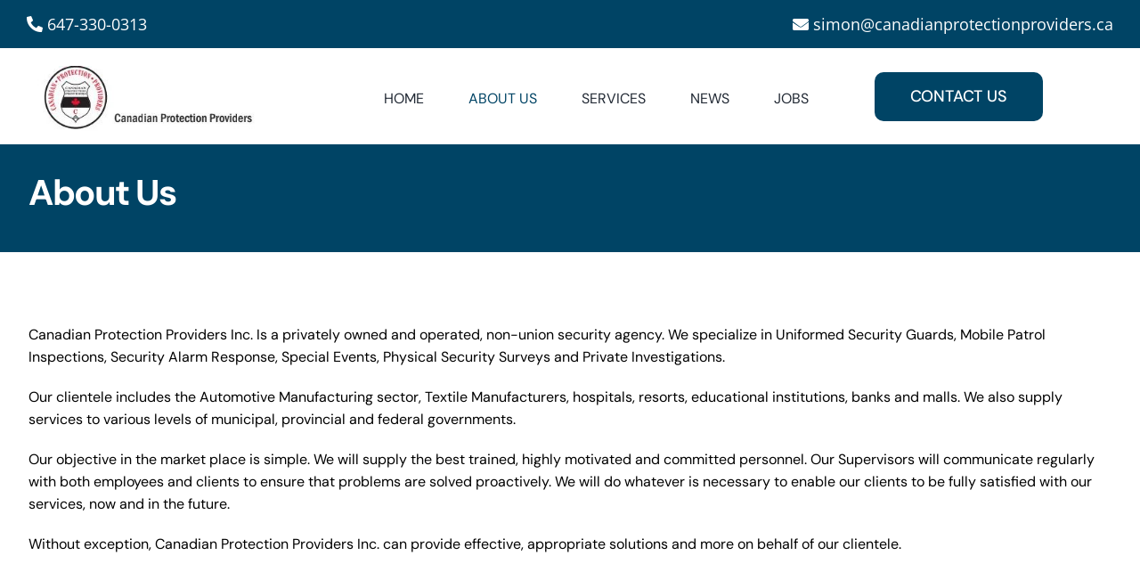

--- FILE ---
content_type: application/javascript; charset=UTF-8
request_url: https://canadianprotectionproviders.ca/wp-content/plugins/baqend/js/speed-kit-install.js
body_size: 23279
content:
(function(){var speedKit={appName:"young-bush-86",sw:"https://canadianprotectionproviders.ca/speed-kit-sw.js",scope:"https://canadianprotectionproviders.ca/",rumTracking:false,disabled:true,userAgentDetection:false,enabledSites:[{pathname:[/^((?!\/wp-admin\/).)*$/]}],whitelist:[{url:["canadianprotectionproviders.ca","fonts.googleapis.com","fonts.gstatic.com","maxcdn.bootstrapcdn.com"],contentType:["document","style","image","script","track","font"]}],blacklist:[{url:["canadianprotectionproviders.ca/wp-json","canadianprotectionproviders.ca/wp-login","canadianprotectionproviders.ca/login","canadianprotectionproviders.ca/wp-content/plugins/baqend",/\.pdf/,/\.gif[?&]/]},{contentType:["video"]},{pathname :/[?&](_=1\d{12})/},{cookie:["wordpress_logged_in","twostep_auth","comment_","woocommerce_cart","woocommerce_items"],contentType:["document"]}],stripQueryParams:[{params:["utm_","msclkid","gclsrc","fbclid","dclid","cjid","gclid"]}],image:{quality:85,webp:true,pjpeg:true},fetchOriginInterval:1440};!function(e,t,n,r,i,o,a){"use strict";var s="baqend-speedkit",c="".concat(s,"-store"),u="".concat(s,"-user-id"),d="".concat(s,"-session-id"),l="".concat(s,"-session-index"),p="".concat(s,"-session-timestamp"),f="".concat(s,"-config"),g="".concat(s,"-secondary-config"),h="".concat(s,"-sk-opt-out"),v="".concat(s,"-rum-opt-out"),m="".concat(s,"-rum-split-enabled"),y="".concat(s,"-hashing-salt"),S="".concat(s,"-debug-config-hash"),w="".concat(s,"-session-authToken"),T="".concat(s,"-bypass-deactivation-toggle");function k(e,t,n,r){return Promise.resolve(e).then((function(e){return new Promise((function(i,o){var a=e.transaction(t,n),s=Promise.resolve(r(a.objectStore(t)));a.oncomplete=function(){return s.then(i)},a.onabort=a.onerror=function(){return o(a.error)}}))}))}function b(e,t,n){return k(e,t,"readwrite",n)}function C(e,t){if(!t||"/"===t)return e;var n="".concat(t.lastIndexOf("/")===t.length-1?t.substr(0,t.length-1):t),r="".concat(0===e.indexOf("/")?"":"/").concat(e);return"".concat(n).concat(r)}var N=function(){function e(e){this.dbp=null,this.cacheName=C(s,e),this.dbp=this.openDb()}return e.prototype.get=function(e){return(t=this.db(),n=c,r=function(t){return t.get(e)},k(t,n,"readonly",r)).then((function(e){return e.result||null}));var t,n,r},e.prototype.set=function(e,t){return b(this.db(),c,(function(n){return n.put(t,e)&&void 0}))},e.prototype.clear=function(){return Promise.all([(e=this.db(),t=c,b(e,t,(function(e){return e.clear()})).then((function(){})))]).then((function(){}));var e,t},e.prototype.disconnect=function(){var e=this;return null===this.dbp?Promise.resolve():this.dbp.then((function(t){e.dbp=null,t.close()}))},e.prototype.db=function(){return null===this.dbp&&(this.dbp=this.openDb()),this.dbp},e.prototype.openDb=function(){var e=this,t=indexedDB.open(this.cacheName,1);return t.onupgradeneeded=function(e){var n=e.oldVersion,r=t.result;if(n<1){if(!r)return;try{r.createObjectStore(c)}catch(i){}}},this.openRequest(t).then((function(t){return t.onclose=function(){e.dbp=null},t.onerror=function(){e.dbp=null},t.onversionchange=function(n){n.newVersion||(e.dbp=null,t.close())},t}))},e.prototype.openRequest=function(e){return new Promise((function(t,n){e.onsuccess=function(){return t(e.result)},e.onerror=function(){return n(e.error)},e.onblocked=function(){return n(e.error)}}))},e}();!function(){function e(){this.map=new Map}e.prototype.get=function(e){return Promise.resolve(this.map.get(e)||null)},e.prototype.set=function(e,t){return this.map.set(e,t),Promise.resolve()},e.prototype.clear=function(){return this.map.clear(),Promise.resolve()}}();function E(t){"complete"!==e.readyState?window.addEventListener("load",(function(){return t()})):t()}function I(t){"loading"===e.readyState?e.addEventListener("DOMContentLoaded",(function(){return t()})):setTimeout(t,0)}function P(t){e.querySelector("html.speed-kit-dynamic-loaded")?setTimeout(t,0):e.addEventListener("speed-kit-loaded",(function(){return t()}))}function O(e){return void 0===e&&(e=25),function(e){var t=[];t.length=e;var n=0;for(;n<e;)t[n]=0,n+=1;return t}(e).map((function(){return Math.floor(62*Math.random())})).map((function(e){return"ABCDEFGHIJKLMNOPQRSTUVWXYZabcdefghijklmnopqrstuvwxyz0123456789"[e]})).join("")}var R=75e3;function L(e,n){var r=function(e,t){void 0===t&&(t=R);var n=JSON.stringify(e),r=n.length;if(r<=t)return[e,n];var i=[],o=[];Object.keys(e).forEach((function(t){var n=JSON.stringify(e[t]);i.push({name:t,size:n.length})})),i.sort((function(e,t){return t.size-e.size}));for(var a=0;r>t&&i[a];)delete e[i[a].name],r-=i[a].size,o.push(i[a].name),a+=1;return e.truncatedKeys=o,[e,JSON.stringify(e)]}(n),i=r[0],o=r[1];try{if(t.sendBeacon&&t.sendBeacon(e,o))return}catch(c){}i.xhrFallback=!0;var a=JSON.stringify(i),s=new XMLHttpRequest;s.open("POST",e,!0),s.setRequestHeader("Content-Type","text/plain;charset=UTF-8"),s.send(a)}function D(){for(var e=[],t=0;t<arguments.length;t++)e[t]=arguments[t];var n={};return e.forEach((function(e){Object.keys(e).forEach((function(t){return n[t]=e[t]}))})),n}function A(e,t){if("undefined"!=typeof Storage)try{localStorage.setItem(e,t)}catch(n){}}var K,U=[u,f];function B(e){var t=null;if("undefined"!=typeof Storage)try{t=localStorage.getItem(e)}catch(n){}return t}function x(){return!("1"!==B(h)&&!window.deactivateSpeedKit)}function F(t,n){if(!(x()||(A(t,n),SpeedKit.trackingOptionsProvider.getTrackingOptions().noCookies||U.indexOf(t)<0))){var i=r.cookieLifetime||180,o=new Date(Date.now()+24*i*60*60*1e3).toUTCString();try{e.cookie="".concat(t,"=").concat(n,"; expires=").concat(o,"; path=/; SameSite=Lax; Secure")}catch(a){}}}function H(t,n){void 0===n&&(n=!0);var r=B(t),i=function(t){try{var n=new RegExp("".concat(t,"=([^,;]*)")),r=e.cookie.match(n);return r&&r[1]?r[1]:null}catch(i){}return null}(t),o=function(e){if(null===e||"null"===e||""===e||"[object Object]"===e)return!1;if(/^-?\d+(\.\d+)?$/.test(e))return!0;try{var t=decodeURIComponent(e);return JSON.parse(t),!0}catch(r){var n=/^[a-zA-Z0-9\s]+$/.test(e);return n||W(r,K.SNIPPET),n}}(r)?r:i;return o&&r!==i&&n&&F(t,o),o}function j(e){return void 0===e&&(e=!0),H(u,e)||O()}function G(e){return"reason"in e}!function(e){e.SNIPPET="snippet",e.CONFIG="skConfig",e.RUMPLUGIN="rum",e.CUSTOMPLUGIN="customPlugin",e.JSTRACKINGPLUGIN="js",e.DFCONFIG="dfConfig",e.MERGE="merge",e.CHANGEDETECTION="cd",e.DYNAMICFETCHER="df",e.BLOCKINGNOTRELEASED="blockingScriptNotReleased",e.MAINNOTMERGED="mainNotMerged",e.BODYMERGEABORTED="bodyMergeAborted",e.SERVICEWORKER="sw",e.SLOWCHUNK="slowChunk"}(K||(K={}));var M=function(){function e(){this.maxErrors=10,this.errorHandlers={},this.trackedErrors=new Set}return e.prototype.registerContext=function(e,t,n){void 0===n&&(n=!1),this.errorHandlers[e]&&!n||(this.errorHandlers[e]=t)},e.prototype.isContextRegistered=function(e){return Object.prototype.hasOwnProperty.call(this.errorHandlers,e)},e.getInstance=function(){return window.SpeedKit=window.SpeedKit||{},window.SpeedKit.errorService||(window.SpeedKit.errorService=new e),window.SpeedKit.errorService},e.prototype.processError=function(e,t,n,r,i){if(void 0===r&&(r=!1),this.errorHandlers[n]){var o=this.getErrorInfo(e,t,n,i);this.shouldTrackError(o,r)&&this.errorHandlers[n](o)}},e.prototype.getErrorInfo=function(e,t,n,r){var i,o={timestamp:null!==(i=null==e?void 0:e.timeStamp)&&void 0!==i?i:performance.now(),type:t,message:"",stackTrace:"null"};if(this.isErrorLike(e)){var a=G(e)?e.reason.message||JSON.stringify(e.reason):e.message;o.message=a,o.stackTrace=G(e)?e.reason.stack:e.stack||"null"}return"snippet"===n&&(o.message="Install.js: ".concat(o.message)),r&&(o.message=r),o},e.prototype.shouldTrackError=function(e,t){var n=this.generateErrorKey(e),r=this.trackedErrors.has(n),i=this.trackedErrors.size>=this.maxErrors;return!(r||i&&!t)&&(this.trackedErrors.add(n),!0)},e.prototype.generateErrorKey=function(e){var t=e.stackTrace.match(/:(\d+):(\d+)/),n="";if(t){var r=t[1],i=t[2];n="-".concat(r,"-").concat(i)}return"".concat(e.message,"-").concat(e.type).concat(n)},e.prototype.isErrorLike=function(e){return!!e&&"object"==typeof e&&null!==e&&("reason"in e||"message"in e)},e}();function W(e,t){var n=M.getInstance();n.isContextRegistered("snippet")||n.registerContext("snippet",q),n.processError(e,t,"snippet")}function V(e,t,n){J("events",[{action:"".concat(e),label:"".concat(t),value:isNaN(Number(n))?0:Number(n),ts:performance.now()}])}function q(e){!function(){if(!window.SpeedKit||!window.SpeedKit.track){var e=SpeedKit.trackingOptionsProvider.shouldSendTracking()&&!SpeedKit.trackingOptionsProvider.getTrackingOptions().performanceOnly;window.SpeedKit=window.SpeedKit||{},window.SpeedKit.navigateId=window.SpeedKit.navigateId||"".concat(O(32)),window.SpeedKit.group=window.SpeedKit.group||"sk",window.SpeedKit.track=V,e&&(window.SpeedKit.userId=window.SpeedKit.userId||j())}}(),J("jsErrors",[e])}function J(e,t){if(SpeedKit.trackingOptionsProvider.shouldSendTracking()){var n={userId:SpeedKit.userId},i={piId:SpeedKit.navigateId,testGroup:SpeedKit.group};i[e]=t;var o=SpeedKit.trackingOptionsProvider.getTrackingOptions().performanceOnly?i:D(i,n),a="https://".concat(r.appDomain||"{}.app.baqend.com".replace("{}",r.appName),"/v1");L("".concat(a,"/rum/pi"),o)}}var z,$=function(){function e(e){this.dataLayerEventListeners=[],this.dataLayerUpdateListeners=[],this.observedDataLayerEvents=[],this.seenIndices=[],this.dataLayerName=e}return e.prototype.onDataLayer=function(e){var t=this;this.dataLayerEventListeners.length||this.observeDataLayer((function(e,n){var r,i,o=window[t.dataLayerName];if(n&&(r=t.seenIndices).push.apply(r,n),Object.keys(o).filter((function(e){return!isNaN(Number(e))&&-1===t.seenIndices.indexOf(e)})).forEach((function(n){e.push(o[Number(n)]),t.seenIndices.push(n)})),e.length){(i=t.observedDataLayerEvents).push.apply(i,e);for(var a=0,s=t.dataLayerEventListeners;a<s.length;a++){var c=s[a];t.emitEventsToObserver(e,c)}}})),this.dataLayerEventListeners.push(e),this.emitEventsToObserver(this.observedDataLayerEvents,e)},e.prototype.emitEventsToObserver=function(e,t){for(var n=function(e){if(!e)return"continue";setTimeout((function(){return t(e)}))},r=0,i=e;r<i.length;r++){n(i[r])}},e.prototype.observeDataLayer=function(e){var t=this;this.onDataLayerReady((function(n){var r=n.push;n.push=function push(){for(var t=[],i=0;i<arguments.length;i++)t[i]=arguments[i];var o=n.length,a=Array.prototype.slice.call(t),s=r.apply(n,a),c=Object.keys(n).filter((function(e){return!isNaN(Number(e))&&Number(e)>=o})),u=Math.round(performance.now()),d=a.map((function(e){var t;try{if("structuredClone"in window)return(t=window.structuredClone(e)).bqTs=u,t;(t="length"in e?Array.from(e):JSON.parse(JSON.stringify(e))).bqTs=u}catch(n){}return t||e}));return e(d,c),s},t.seenIndices=Object.keys(n).filter((function(e){return!isNaN(Number(e))})),e(n)}))},e.prototype.onDataLayerReady=function(e){this.dataLayerUpdateListeners.length||this.startDataLayerObserver(),this.dataLayerUpdateListeners.push(e);var t=window[this.dataLayerName];t&&e(t)},e.prototype.startDataLayerObserver=function(){var e=this,t=Object.getOwnPropertyDescriptor(window,this.dataLayerName),n=this.dataLayerUpdateListeners,r=window[this.dataLayerName],i=function(e){var t=r!==e;r=e,t&&e&&setTimeout((function(){n.forEach((function(t){return t(e)}))}))};if(!t||t.configurable)try{Object.defineProperty(window,this.dataLayerName,{configurable:!0,enumerable:!0,get:function(){return r},set:function(e){i(e)}})}catch(o){W(o,K.SNIPPET)}else setInterval((function(){i(window[e.dataLayerName])}),500)},e}(),Y=function(){function e(e){this.rumController=e,this.triggerFunctions={domInteractive:this.rumController.onDOMInteractive,load:this.rumController.onLoad,speedKitLoaded:this.rumController.onSpeedKitLoaded,dataLayer:this.rumController.onDataLayer.bind(this.rumController),dataLayerReady:this.rumController.onDataLayerReady.bind(this.rumController),visibilityHidden:this.rumController.onVisibilityHidden,dfDataReady:this.rumController.onDfDataReady,leavePage:this.rumController.onLeavePage.bind(this.rumController),gaReady:this.rumController.onGaReady.bind(this.rumController),gaTracking:this.rumController.onGaTracking.bind(this.rumController),click:this.rumController.onClick,nextTick:this.rumController.onNextTick,bfCacheNavigation:this.rumController.onBFCacheNavigation,navigation:this.rumController.onNavigation,scrollEnd:this.rumController.onScrollEnd.bind(this.rumController),piTimeout:this.rumController.onPiTimeout.bind(this.rumController)}}return e.prototype.initPlugin=function(e){var t=this;if(e.shouldExecute)try{if(!e.shouldExecute())return}catch(i){W(i,this.determineErrorType(e))}e.type||(e.type="Data");"string"==typeof e.on?e.on=this.triggerFunctions[e.on]||this.getUnknownTriggerFunction(e.on):e.on=e.on||function(e){return e()};var n=this.generateCallbackFunction(e);if("SoftNavigation"===e.type){var r=n;n=function(){for(var e,n=[],i=0;i<arguments.length;i++)n[i]=arguments[i];r.apply(void 0,n),(e=t.rumController).triggerSoftNavigation.apply(e,n)}}try{e.on(n,this.rumController)}catch(i){W(i,this.determineErrorType(e))}},e.prototype.generateCallbackFunction=function(e){var t=this;return function(){for(var n=[],r=0;r<arguments.length;r++)n[r]=arguments[r];if(e.track){var i=[t.rumController].concat(n);try{e.track.apply(e,i)}catch(c){W(c,t.determineErrorType(e))}}else if(e.key&&(e.set||e.append||e.setTiming)){var o,a=t.getControllerFunction(e),s=t.getTrackingFunction(e);try{o=s.apply(e,n)}catch(c){W(c,t.determineErrorType(e))}null!=o&&a.call(t.rumController,e.key,o)}}},e.prototype.getControllerFunction=function(e){return e.setTiming?this.rumController.setTiming:e.set?this.rumController.set:this.rumController.append},e.prototype.getTrackingFunction=function(e){return e.setTiming||e.set||e.append},e.prototype.getUnknownTriggerFunction=function(e){var t=this,n=function(r){null!==t.resolvePluginVariable(e)?r():setTimeout((function(){return n(r)}),200)};return n},e.prototype.resolvePluginVariable=function(e){for(var t=e.replace(/\[(\w+)\]/g,".$1"),n=(t=t.replace(/^\./,"")).split("."),r=window,i=0,o=n;i<o.length;i++){var a=o[i];if("object"!=typeof r||null==r)break;r=r[a]}return r||null},e.prototype.determineErrorType=function(e){return Object.getPrototypeOf(e).hasOwnProperty("hasOwnProperty")?K.CUSTOMPLUGIN:K.RUMPLUGIN},e}();function _(t){e.addEventListener("visibilitychange",(function(){"hidden"===e.visibilityState&&t()}),!0)}function Q(t){SpeedKit&&SpeedKit.dynamicBlocks&&SpeedKit.dynamicBlocks.complete&&SpeedKit.dynamicBlocks.dataComplete||!e.querySelector("html.speed-kit-dynamic-loading")?setTimeout(t,0):e.addEventListener("dynamic-fetcher-data-ready",(function(){return t()}))}function Z(e){var t=new URL(e.sw||"/sw.js",location.origin);return t.origin+t.pathname}function X(e,t){var n=t.scriptURL;if(!n)return!1;var r=Z(e);if(r===n.split("?")[0])return!0;var i=new URL(n).searchParams.get("othersw");return!!i&&r===i.split("?")[0]}function ee(e){return!!e&&!(e.scriptURL&&!X(r,e))}function te(e){if(r.fetchInUnload&&"serviceWorker"in t){var i=t[n].controller;if(i&&ee(i)){var o="https://".concat(r.appDomain||"{}.app.baqend.com".replace("{}",r.appName),"/v1");L("".concat(o,"/speedkit/signals?").concat("isUnloadPhase","=").concat(e),{}),i.postMessage({type:"page-unload",isUnloadPhase:e})}}}!function(e){e.softNavigation="softNavigation",e.pagehide="pagehide",e.visibilityChange="visibilityChange",e.beforeunload="beforeunload",e.unload="unload",e.timeout="timeout"}(z||(z={}));var ne=function(){function t(){this.callbacks=[],this.unloaded=!1,this.communicatedUnloadFlag=!1}return t.prototype.init=function(){var t=this;this.registerUnloadCommunication(),e.addEventListener("visibilitychange",(function(){"hidden"===e.visibilityState&&t.triggerLeavePage(z.visibilityChange)})),"onpagehide"in window?window.addEventListener("pagehide",(function(){t.triggerLeavePage(z.pagehide),SpeedKit.rumController.clearAllPiTimeouts()})):(window.addEventListener("beforeunload",(function(){return t.triggerLeavePage(z.beforeunload)})),window.addEventListener("unload",(function(){return t.triggerLeavePage(z.unload)})))},t.prototype.onLeavePage=function(e){this.callbacks.push(e)},t.prototype.executeRemainingCallbacks=function(e){if(!this.unloaded)for(var t=0,n=this.callbacks;t<n.length;t++){(0,n[t])(e)}},t.prototype.registerUnloadCommunication=function(){var t=this;e.addEventListener("visibilitychange",(function(){"hidden"===e.visibilityState?t.communicateUnloadFlag(!0):"visible"===e.visibilityState&&t.unloaded&&(t.unloaded=!1,t.communicateUnloadFlag(!1))}),{capture:!0}),window.addEventListener("beforeunload",(function(){return t.communicateUnloadFlag(!0)}),{capture:!0}),"onpagehide"in window?window.addEventListener("pagehide",(function(){return t.communicateUnloadFlag(!0)}),{capture:!0}):window.addEventListener("unload",(function(){return t.communicateUnloadFlag(!0)}),{capture:!0})},t.prototype.communicateUnloadFlag=function(e){this.communicatedUnloadFlag!==e&&(this.communicatedUnloadFlag=e,te(e))},t.prototype.triggerLeavePage=function(e){var t=SpeedKit;this.executeRemainingCallbacks(e),Xe(t,e),e!==z.softNavigation&&e!==z.timeout&&(this.unloaded=!0)},t.prototype.isUnloaded=function(){return this.unloaded},t}(),re=function(){function e(){this.gaObserver=[]}return e.prototype.onGaTracking=function(e){if(!this.gaObserver.length){var t=this.gaObserver;this.observeGa((function(e){for(var n=0,r=t;n<r.length;n++){r[n].apply({},e)}}))}this.gaObserver.push(e)},e.prototype.onGaReady=function(e){I(this.waitForGa.bind(this,e))},e.prototype.observeGa=function(e){I(this.initGa.bind(this,e))},e.prototype.initGa=function(e){var t=this;this.waitForGa((function(){window.ga.getAll().forEach((function(n){var r=n.get("sendHitTask");n.set("sendHitTask",(function(n){r.call(t,n),e.call(t,n)}))}))}))},e.prototype.waitForGa=function(e){var t=this,n=window.ga;n?n((function(){return e()})):setTimeout((function(){return t.waitForGa(e)}),500)},e}();function ie(e){return e.className?"object"==typeof e.className?e.className.animVal.toString():e.className:""}function oe(e){return e.getAttribute("formAction")||e.getAttribute("action")||e.getAttribute("href")||e.getAttribute("src")||e.getAttribute("code")||e.getAttribute("codebase")||""}function ae(e){window.addEventListener("click",(function(t){if(t.isTrusted){var n,r=t.target;r&&e({element:n=r,elementClasses:ie(n),elementId:n.getAttribute("for")||n.id||"",elementTarget:n.getAttribute("formTarget")||n.getAttribute("target")||"",elementUrl:oe(n)},t)}}),{passive:!0,capture:!0})}function se(e){setTimeout(e,0)}function ce(e){window.addEventListener("pageshow",(function(t){t.persisted&&setTimeout(e,0)}))}function ue(e,t,n){void 0===t&&(t=""),void 0===n&&(n=1024);try{var r=e.id||"";if(r=de(r)<=3?le(r):"","BODY"===e.tagName||r){var i="".concat(r?[e.tagName,r].join("#"):e.tagName," ").concat(t).trim();return i.length<=n?i:t}var o=function(e,t){for(var n="",r=[].slice.apply(e).sort(),i=0;i<r.length;i+=1){var o=r[i];if(de(o)<=t){var a=le(o);""!==a&&(n+=".".concat(a))}}return n}(e.classList,3);return(o="> ".concat(e.tagName).concat(o," ").concat(t).trim()).length>n?t:e.parentElement?ue(e.parentElement,o,n):o}catch(a){return""}}function de(e){var t=e.match(/[^A-Za-z0-9_-]/g);return t?t.length:0}function le(e){return"undefined"!=typeof CSS&&"function"==typeof CSS.escape?CSS.escape(e):de(e)>0?"":e}var pe,fe,ge=function(){function e(){this.callbacks=[],this.seenTimings=[]}return e.prototype.init=function(){var e=this;if(this.isResourceTimingSupported()){var t=window.performance.getEntriesByType("resource");t.length&&(this.seenTimings=t,this.executeRegisteredCallbacks(t)),new PerformanceObserver((function(t){var n=t.getEntriesByType("resource").filter((function(e){return!!e.name}));n.length>0&&e.executeRegisteredCallbacks(n),e.seenTimings=e.seenTimings.concat(n)})).observe({entryTypes:["resource"]})}},e.prototype.onResourceTimings=function(e){this.callbacks.push(e),this.seenTimings.length>0&&e(this.seenTimings)},e.prototype.executeRegisteredCallbacks=function(e){for(var t=0,n=this.callbacks;t<n.length;t++){(0,n[t])(e)}},e.prototype.isResourceTimingSupported=function(){return"undefined"!=typeof PerformanceObserver&&void 0!==PerformanceObserver.supportedEntryTypes&&PerformanceObserver.supportedEntryTypes.indexOf("resource")>=0},e}();function he(){return window.performance?performance.timing.navigationStart||Math.trunc(performance.timeOrigin):0}function ve(e,t){var n=t?"".concat(e,"-").concat(r.secondaryTestId):e;return t&&n.includes("-unsupported")&&(n="".concat(n.replace(/-unsupported/g,""),"-unsupported")),n||"None"}function me(e){return"regexp:/".concat(e.source,"/").concat(e.flags||"")}function ye(e,t,n){return void 0===n&&(n=1),t instanceof Array?t.some((function(t){return ye(e,t,n)})):t instanceof RegExp?t.test(e):2===n?e.toLowerCase()===t.toLowerCase():String.prototype.startsWith?e.toLowerCase().startsWith(t.toLowerCase()):e.toLowerCase().substring(0,t.length)===t.toLowerCase()}function Se(e,t,n){return void 0===n&&(n=1),!(!t||Array.isArray(t)&&!t.length)&&ye(e,t,n)}function we(e){return function(e){return/^(?:(?:\w+?:)?\/\/)?(.*)$/.exec(e)[1]}(function(e){try{var t=new URL(e);return t.hash&&(t.hash=""),t.toString()}catch(r){var n=e.match(/([^#]+)#/);return n&&n[1]?n[1]:e}}(e))}function Te(t,n,r){if(!function(e){if(!e.contentType)return!0;return-1!==e.contentType.indexOf(fe.Document)||-1!==e.contentType.indexOf(fe.Navigate)}(t))return!1;var i=[{condition:t.pathname,matcher:function(){return function(e,t,n){var r;return ye((null===(r=n.ruleSetConfig)||void 0===r?void 0:r.version)&&n.ruleSetConfig.version>=2?t.pathname:"".concat(t.pathname).concat(t.search),e.pathname)}(t,n,r)}},{condition:t.host,matcher:function(){return function(e,t){return ye(t.host,e.host)}(t,n)}},{condition:t.url,matcher:function(){return function(e,t){return ye(we(t.href),e.url)}(t,n)}},{condition:t.cookie,matcher:function(){return function(t){return e.cookie.split(";").some((function(e){return ye(e.trim(),t.cookie)}))}(t)}},{condition:t.storage,matcher:function(){return function(e,t){try{var n=t.watchStorageKeys;return!(!n||0===n.length)&&function(e){var t=[];return[localStorage,sessionStorage].forEach((function(n){for(var r=0;r<n.length;r+=1){var i=n.key(r);if(null!==i&&ke(i,e)){var o=n.getItem(i)||"";t.push("".concat(i,"=").concat(o))}}})),t}(n).some((function(t){return ye(t,e.storage)}))}catch(r){return!1}}(t,r)}}].filter((function(e){return void 0!==e.condition})).map((function(e){return e.matcher()}));return i.length>0&&i.every((function(e){return e}))}function ke(e,t){return t.some((function(t){return"string"==typeof t?t===e:t.test(e)}))}function be(e,t){for(var n=[],r=0,i=function(e){if(!e)return[];if(!(e instanceof Array))return[{params:e}];if(e.every((function(e){return"string"==typeof e||e instanceof RegExp})))return[{params:e}];return e}(t.stripQueryParams);r<i.length;r++){var o=i[r];if(!o.rules||o.rules.some((function(n){return Te(n,e,t)})))(!o.enabledSites||o.enabledSites.some((function(n){return Te(n,e,t)})))&&(n=n.concat(o.params))}return n}function Ce(e,t){var n;if("undefined"==typeof URLSearchParams)return e;for(var r=new URL(e,location.origin),i=be(r,t),o=0,a=Array.from(r.searchParams.keys());o<a.length;o++){var s=a[o];(Se(s,i,null===(n=t.ruleSetConfig)||void 0===n?void 0:n.version)||"bqpassthrough"===s||"bqpreloadrequest"===s)&&r.searchParams.delete(s)}return r.href}!function(e){e.BFCACHE="bfcache",e.HARD="hard",e.SOFT="soft"}(pe||(pe={})),function(e){e.Document="document",e.Navigate="navigate",e.Fetch="fetch",e.Audio="audio",e.Video="video",e.Track="track",e.PDF="pdf",e.Image="image",e.Style="style",e.Script="script",e.Font="font",e.Undefined="undefined"}(fe||(fe={}));var Ne=function(){function e(e){var t=this;this.navigationCallbacks=[],this.leavePageHandler=e,I((function(){t.triggerNavigation(pe.HARD)})),ce((function(){t.triggerNavigation(pe.BFCACHE)}))}return e.prototype.onNavigation=function(e){this.navigationCallbacks.push(e)},e.prototype.triggerSoftNavigation=function(e,t,n,r){try{if(!this.isValidNavigation(e))return;this.leavePageHandler.triggerLeavePage(z.softNavigation),this.initializeSoftNavigationImpression(e,t,n,r),this.triggerNavigation(pe.SOFT)}catch(i){W(i,K.RUMPLUGIN)}},e.prototype.triggerNavigation=function(e){var t=this;setTimeout((function(){for(var n=0,r=t.navigationCallbacks;n<r.length;n++){var i=r[n];try{i(e)}catch(o){W(o,K.RUMPLUGIN)}}}),0)},e.prototype.initializeSoftNavigationImpression=function(e,t,n,i){var o=SpeedKit,a=Math.round(t||performance.now()),s=he()+a;o.softNavigate={id:O(32),start:a,softResourcesDuration:void 0!==n?Math.round(n):void 0,softRenderDuration:void 0!==i?Math.round(i):void 0};var c={userId:o.userId},u={navigationStart:s,hardNavigation:o.navigateId,softNavigationOffset:a,testGroup:o.group,piId:o.softNavigate.id,testId:ve(o.splitTestId,!!r.secondaryGroup)},d=o.rumController;d.initRumImpression(u,c,!1);try{var l=new URL(e,location.origin);d.set("url",l.href,!1,Ie.Once)}catch(p){}Xe(o)},e.prototype.isValidNavigation=function(e){try{var t=Ce(SpeedKit.rumController.getCurrentRumImpression().getDataByKey("url"),r),n=Ce(e,r),i=new URL(t,location.origin),o=new URL(n,location.origin);return i.hash="",o.hash="",i.href!==o.href}catch(a){}return!1},e}();function Ee(e,t){return!(Array.isArray(e)&&!Array.isArray(t)||!Array.isArray(e)&&Array.isArray(t))&&!(typeof e!=typeof t)&&(Array.isArray(e)?e.length===t.length:"object"==typeof e?function(e,t){var n=0,r=0;for(var i in e)if(Object.prototype.hasOwnProperty.call(e,i)&&(n+=1,!Ee(e[i],t[i])))return!1;for(var o in t)r+=1;return n===r}(e,t):e===t)}var Ie,Pe=function(){function e(e,t,n,r,i){this.beaconIndex=0,this.sendingScheduled=!1,this.init=this.getInit(e,t),this.shouldTrackPI=n,this.leavePageHandler=r,this.piTimeoutHandler=i,this.sentTracking=Object.create(this.init),this.unsentTracking={},this.customTimers={},this.customDimensions=[{name:"customPiDimensions",type:"PiDimension",dimensionData:{}},{name:"customSessionDimensions",type:"SessionDimension",dimensionData:{}}],this.enforcedTopLevelAttributes=[{key:"pageType",defaultValue:"None"}]}return e.prototype.append=function(e,t,n){void 0===n&&(n=!0),this.reportTracking(e,t,Ie.Append),n&&this.sendCollapsed()},e.prototype.calculateRelative=function(e){if(void 0!==e)return e-this.init.navigationStart},e.prototype.getBeaconIndex=function(){return this.beaconIndex},e.prototype.getPiId=function(){return this.init.piId},e.prototype.reportEvent=function(e,t,n,r){if(!(void 0===t||t<0)&&(this.reportTracking(e,t),void 0!==r&&n)){var i=r-t;if(i<0)return;this.reportTracking(n,i)}},e.prototype.sendCollapsed=function(){var e=this;this.leavePageHandler.isUnloaded()?this.sendCurrentTracking():this.sendingScheduled||(this.sendingScheduled=!0,setTimeout((function(){e.sendingScheduled=!1,e.sendCurrentTracking()}),100))},e.prototype.sendCurrentTracking=function(e){if((e||!(this.beaconIndex>=90))&&SpeedKit.trackingOptionsProvider.shouldSendTracking()){var t=this.getUnsentTracking();if(t){e&&this.prepareUnloadBeacon(t,e);var n="";0===t.beaconIndex&&(this.piTimeoutHandler.addTimeout(this.init.piId),n="?pi=1".concat(this.shouldTrackPI?"&bqpi=1":"")),this.shouldTrackPI=!1,L("".concat(r.appURL,"/rum/pi").concat(n),t)}}},e.prototype.set=function(e,t,n,r){var i;void 0===n&&(n=!0),void 0===r&&(r=!1),i="boolean"==typeof r?r?Ie.Force:Ie.Override:r;var o=this.reportTracking(e,t,i);return n&&this.sendCollapsed(),o},e.prototype.setTiming=function(e,t,n,r){return void 0===n&&(n=!0),void 0===r&&(r=!1),"number"==typeof t?this.set(e,t-this.init.navigationStart,n,r):this.set(e,t,n,r)},e.prototype.trackCustomEvent=function(e,t,n,r,i){void 0===r&&(r=!0),void 0===i&&(i=!0);var o={action:"".concat(e),label:"".concat(t),value:isNaN(Number(n))?0:Number(n)};i&&(o.ts=performance.now()),this.reportTracking("events",o,Ie.Append),r&&this.sendCollapsed()},e.prototype.trackCustomTimer=function(e,t,n){void 0===n&&(n=!0),this.reportCustomTimer(e,t),n&&this.sendCollapsed()},e.prototype.updateBaseDimension=function(e,t){this.init[e]=t},e.prototype.getInit=function(e,t){return SpeedKit.trackingOptionsProvider.getTrackingOptions().performanceOnly?e:D(e,t)},e.prototype.reportTracking=function(e,t,n){if(void 0===n&&(n=Ie.Override),je.isEmptyValue(t))return!1;var r=void 0;if("object"==typeof t){var i=JSON.parse(JSON.stringify(t));if(r=je.cleanObject(i),je.isEmptyValue(r))return!1}var o=r||t,a=this.customDimensions.filter((function(t){return Object.prototype.hasOwnProperty.call(t.dimensionData,e)}))[0];if(a)return this.reportCustomDimension(e,o,a.type);if(Object.prototype.hasOwnProperty.call(this.customTimers,e))return this.reportCustomTimer(e,o);if(n===Ie.Append)return this.unsentTracking[e]=this.getConcatenatedUnsent(e,o),!0;if(!Array.isArray(o)&&Ee(o,this.sentTracking[e])&&n!==Ie.Force)return!1;var s=this.unsentTracking&&this.unsentTracking.hasOwnProperty&&Object.prototype.hasOwnProperty.call(this.unsentTracking,e);return(!Object.prototype.hasOwnProperty.call(this.sentTracking,e)&&!s||n!==Ie.Once&&!this.isTopLevelDimension(e))&&(this.unsentTracking[e]=o,!0)},e.prototype.reportCustomDimension=function(e,t,n){var r="string"==typeof t?t:JSON.stringify(t),i=this.customDimensions.filter((function(e){return e.type===n}))[0];if(!i)return!1;if(i.dimensionData[e]&&"null"!==i.dimensionData[e])return!1;i.dimensionData[e]=r;var o=this.unsentTracking[i.name]||{};return o[e]=r,this.unsentTracking[i.name]=o,!0},e.prototype.reportCustomTimer=function(e,t){if("number"!=typeof t)return!1;if(this.customTimers[e]&&-1!==this.customTimers[e])return!1;this.customTimers[e]=t;var n=this.unsentTracking.customTimers||{};return n[e]=t,this.unsentTracking.customTimers=n,!0},e.prototype.getConcatenatedUnsent=function(e,t){var n=Array.isArray(t)?t:[t],r=void 0!==this.unsentTracking[e]?this.unsentTracking[e]:[];return(Array.isArray(r)?r:[r]).concat(n)},e.prototype.isTopLevelDimension=function(e){return!!this.enforcedTopLevelAttributes.filter((function(t){return t.key===e})).length},e.prototype.getUnsentTracking=function(){if(0===Object.keys(this.unsentTracking).length)return null;var e=Object.create(null);for(var t in this.init)Object.prototype.hasOwnProperty.call(this.init,t)&&(e[t]=this.init[t]);for(var t in e.beaconIndex=this.beaconIndex,e.ts=Math.round(performance.now()),this.unsentTracking)Object.prototype.hasOwnProperty.call(this.unsentTracking,t)&&(this.sentTracking[t]=Array.isArray(this.unsentTracking[t])&&Array.isArray(this.sentTracking[t])?this.sentTracking[t].concat(this.unsentTracking[t]):this.unsentTracking[t],e[t]=this.unsentTracking[t]);return this.unsentTracking=Object.create(null),this.beaconIndex+=1,e},e.prototype.initEnforcedTopLevelAttributes=function(e){var t=this;this.enforcedTopLevelAttributes.forEach((function(n){!!e.filter((function(e){return e.key===n.key})).length||t.reportTracking(n.key,n.defaultValue)}))},e.prototype.initCustomDimensionData=function(e){var t=this;e.forEach((function(e){e.key&&(t.customDimensions.every((function(t){return t.type!==e.type}))||t.isTopLevelDimension(e.key)||t.reportCustomDimension(e.key,"null",e.type))}))},e.prototype.initCustomTimerData=function(e){var t=this;e.forEach((function(e){e.key&&"CustomTimer"===e.type&&(t.customTimers[e.key]=-1)}))},e.prototype.getTrackedData=function(){var e=Object.create(null);for(var t in this.init)Object.prototype.hasOwnProperty.call(this.init,t)&&(e[t]=this.init[t]);for(var t in this.sentTracking)Object.prototype.hasOwnProperty.call(this.sentTracking,t)&&(e[t]=this.sentTracking[t]);return e},e.prototype.getDataByKey=function(e){return Object.prototype.hasOwnProperty.call(this.unsentTracking,e)?Array.isArray(this.unsentTracking[e])&&Array.isArray(this.sentTracking[e])?this.sentTracking[e].concat(this.unsentTracking[e]):this.unsentTracking[e]:Object.prototype.hasOwnProperty.call(this.sentTracking,e)?this.sentTracking[e]:void 0},e.prototype.prepareUnloadBeacon=function(e,t){if(e.unloadType=t,this.sentTracking.unloadType=t,e.events)for(var n=0,r=e.events;n<r.length;n++){delete r[n].ts}return e},e}(),Oe=function(){function e(){var e=this;this.callbacks=[],this.scrolling=!1,this.scrollStartTime=0,this.scrollTimer=null,window.addEventListener("scroll",(function(){e.scrolling||(e.scrollStartTime=performance.now()),e.scrolling=!0,e.scrollTimer&&window.clearTimeout(e.scrollTimer),e.scrollTimer=window.setTimeout((function(){e.scrolling=!1,e.executeCallbacks(e.scrollStartTime,performance.now())}),150)}),{passive:!0})}return e.prototype.onScrollEnd=function(e){this.callbacks.push(e)},e.prototype.executeCallbacks=function(e,t){for(var n=0,r=this.callbacks;n<r.length;n++){(0,r[n])(e,t)}},e}(),Re=function(){function e(e){this.timers={},this.callbacks=[],this.leavePageHandler=e}return e.prototype.addTimeout=function(e){var t=this;this.timers[e]=window.setTimeout((function(){t.handleTimeout(e)}),174e4)},e.prototype.handleTimeout=function(e){for(var t=0,n=this.callbacks;t<n.length;t++){(0,n[t])(e)}e===SpeedKit.rumController.getCurrentRumImpression().getPiId()&&this.leavePageHandler.triggerLeavePage(z.timeout),delete this.timers[e]},e.prototype.clearAllPiTimeouts=function(){for(var e in this.timers)Object.prototype.hasOwnProperty.call(this.timers,e)&&clearTimeout(this.timers[e]);this.timers={}},e.prototype.onPiTimeout=function(e){this.callbacks.push(e)},e}();!function(e){e.Override="override",e.Append="append",e.Force="force",e.Once="once"}(Ie||(Ie={}));var Le,De,Ae,Ke,Ue,Be,xe,Fe,He,je=function(){function e(e,t,n){var r=this;this.rumImpressions=[],this.dataLayerHandler=new $(SpeedKit.trackingOptionsProvider.getTrackingOptions().dataLayer),this.leavePageHandler=new ne,this.navigationHandler=new Ne(this.leavePageHandler),this.gATrackingHandler=new re,this.resourceTimingsHandler=new ge,this.scrollEventHandler=new Oe,this.piTimeoutHandler=new Re(this.leavePageHandler),this.onDOMInteractive=I,this.onLoad=E,this.onSpeedKitLoaded=P,this.onGaReady=this.gATrackingHandler.onGaReady.bind(this.gATrackingHandler),this.onGaTracking=this.gATrackingHandler.onGaTracking.bind(this.gATrackingHandler),this.onDataLayer=function(e){return r.dataLayerHandler.onDataLayer(e)},this.onDataLayerReady=function(e){return r.dataLayerHandler.onDataLayerReady(e)},this.onDfDataReady=Q,this.onVisibilityHidden=_,this.onLeavePage=this.leavePageHandler.onLeavePage.bind(this.leavePageHandler),this.onScrollEnd=this.scrollEventHandler.onScrollEnd.bind(this.scrollEventHandler),this.onClick=ae,this.onNextTick=se,this.getSelector=ue,this.onNavigation=function(e){r.navigationHandler.onNavigation(e)},this.onBFCacheNavigation=ce,this.onPiTimeout=this.piTimeoutHandler.onPiTimeout.bind(this.piTimeoutHandler),this.pluginHandler=new Y(this),this.onResourceTimings=this.resourceTimingsHandler.onResourceTimings.bind(this.resourceTimingsHandler),this.triggerSoftNavigation=this.navigationHandler.triggerSoftNavigation.bind(this.navigationHandler),this.clearAllPiTimeouts=this.piTimeoutHandler.clearAllPiTimeouts.bind(this.piTimeoutHandler);var i=new Pe(e,t,n,this.leavePageHandler,this.piTimeoutHandler);this.currentRumImpression=i,this.rumImpressions.push(i),this.hardNavigation=this.rumImpressions[0]}return e.prototype.initializePlugins=function(){var e=this.getPlugins();this.initDimensions(e),e.forEach(this.pluginHandler.initPlugin,this.pluginHandler),this.leavePageHandler.init(),this.resourceTimingsHandler.init()},e.prototype.initDimensions=function(e){this.initCustomTimerData(e),this.initCustomDimensionData(e),this.initEnforcedTopLevelAttributes(e)},e.prototype.reinitialize=function(e,t,n){var r=new Pe(e,t,n,this.leavePageHandler,this.piTimeoutHandler);this.rumImpressions=[],this.rumImpressions.push(r),this.hardNavigation=this.rumImpressions[0],this.previousRumImpression=void 0,this.currentRumImpression=r;var i=this.getPlugins();this.initDimensions(i)},e.prototype.initRumImpression=function(e,t,n){this.previousRumImpression=this.currentRumImpression;var r=new Pe(e,t,n,this.leavePageHandler,this.piTimeoutHandler);this.rumImpressions.push(r),this.currentRumImpression=r;var i=this.getPlugins();this.initDimensions(i)},e.prototype.getCurrentRumImpression=function(){return this.currentRumImpression},e.prototype.getPreviousRumImpression=function(){return this.previousRumImpression},e.prototype.reportEvent=function(e,t,n,r){this.currentRumImpression.reportEvent(e,t,n,r)},e.prototype.sendCurrentTracking=function(e){if(this.hardNavigation!==this.currentRumImpression)return this.hardNavigation.sendCurrentTracking(e),void this.currentRumImpression.sendCurrentTracking(e);this.currentRumImpression.sendCurrentTracking(e)},e.prototype.updateBaseDimension=function(e,t){this.currentRumImpression.updateBaseDimension(e,t)},e.prototype.trackCustomEvent=function(e,t,n,r,i){void 0===r&&(r=!0),void 0===i&&(i=!0),this.currentRumImpression.trackCustomEvent(e,t,n,r,i)},e.prototype.trackCustomTimer=function(e,t,n){void 0===n&&(n=!0),this.currentRumImpression.trackCustomTimer(e,t,n)},e.prototype.set=function(e,t,n,r){return void 0===n&&(n=!0),void 0===r&&(r=!1),this.currentRumImpression.set(e,t,n,r)},e.prototype.getImpressionById=function(e){for(var t,n=0,r=this.rumImpressions;n<r.length;n++){var i=r[n];i.getPiId()===e&&(t=i)}return t},e.prototype.setTiming=function(e,t,n,r){return void 0===n&&(n=!0),void 0===r&&(r=!1),this.currentRumImpression.setTiming(e,t,n,r)},e.prototype.append=function(e,t,n){void 0===n&&(n=!0),this.currentRumImpression.append(e,t,n)},e.prototype.getBeaconIndex=function(){return this.currentRumImpression.getBeaconIndex()},e.prototype.calculateRelative=function(e){return this.currentRumImpression.calculateRelative(e)},e.prototype.getHardNavigation=function(){return this.hardNavigation},e.cleanObject=function(t){for(var n in t)if(Object.prototype.hasOwnProperty.call(t,n))if(e.isEmptyValue(t[n]))delete t[n];else if("object"==typeof t[n]){var r=e.cleanObject(t[n]);if(e.isEmptyValue(r)){delete t[n];continue}t[n]=r}if(Array.isArray(t)&&t.length>0){var i=t.filter((function(e){return void 0!==e}));return i.length>0?i:void 0}return Object.keys(t).length>0?t:void 0},e.isEmptyValue=function(e){return null==e||""===e||Array.isArray(e)&&0===e.length||"object"==typeof e&&0===Object.keys(e).length},e.prototype.getPlugins=function(){return window.SpeedKit&&window.SpeedKit.rumPlugins?window.SpeedKit.rumPlugins:[]},e.prototype.initEnforcedTopLevelAttributes=function(e){this.currentRumImpression.initEnforcedTopLevelAttributes(e)},e.prototype.initCustomDimensionData=function(e){this.currentRumImpression.initCustomDimensionData(e)},e.prototype.initCustomTimerData=function(e){this.currentRumImpression.initCustomTimerData(e)},e.prototype.sendCollapsed=function(){if(this.hardNavigation!==this.currentRumImpression)return this.hardNavigation.sendCollapsed(),void this.currentRumImpression.sendCollapsed();this.currentRumImpression.sendCollapsed()},e.prototype.getTrackedData=function(){return this.currentRumImpression.getTrackedData()},e}();function Ge(e){return parseFloat((1-e).toFixed(2))}function Me(){var e=t.userAgent;return e.indexOf("Safari")>-1&&-1===e.indexOf("Edge")&&-1===e.indexOf("Chrome")}function We(){return!Me()&&"undefined"!=typeof PerformanceNavigationTiming&&!!performance.getEntriesByType}function Ve(e){if(void 0===e&&(e=!1),e)return Be.softNavigation;var t=performance.navigation;if(!We())return qe(t.type);var n=performance.getEntriesByType("navigation");return n[0]&&"toJSON"in n[0]?Be[n[0].type]:qe(t.type)}function qe(e){return"number"!=typeof e?Be[e]:e}function Je(e){var t=function(){var e=window.performance.timing;if(!We())return e;var t=performance.getEntriesByType("navigation");if(t[0]&&"toJSON"in t[0])return t[0].toJSON();return e}(),n=window.performance.timing,r="entryType"in t,i={};for(var o in t)if("number"==typeof t[o]){var a=0!==t[o],s=n&&("number"!=typeof n[o]||0!==n[o]);a||s?r?i[o]=Math.trunc(t[o]):t[o]>=e&&(i[o]=t[o]-e):i[o]=-1}else i[o]=t[o];var c=n.domLoading-e,u=i.finalResponseHeadersStart,d=i.responseStart;return i.ttfb=r?Math.max(u||0,d):c,i.domLoading=c,i.navigationStart=e,i}function ze(){return"undefined"!=typeof PerformanceNavigationTiming&&performance.getEntriesByType&&"document"!==performance.getEntriesByType("navigation")[0].name?performance.getEntriesByType("navigation")[0].name:location.href}function $e(e,t){return Ye(e)===Ye(t)}function Ye(e){return null==e?void 0:e.replace("-debug","").replace("-unsupported","")}function _e(e,t){e.lastNavigate.cdnBackendTime&&t.set("cdnBackendTime",e.lastNavigate.cdnBackendTime,!1),e.lastNavigate.cdnPoP&&t.set("cdnPop","".concat(e.lastNavigate.cdnPoP),!1);var n=function(){var e=null;try{e=new URL(r.sw||"",window.location.origin).searchParams.get("r")}catch(t){}return e}();n&&t.set("configVersion","".concat(n),!1)}function Qe(e,t){var n,i,o;e.controllingServiceWorker&&t.set("controllingSw",e.controllingServiceWorker,!1),e.lastNavigate.disconnectCause!==Ue.None&&e.lastNavigate.disconnectCause!==Ue.DashboardDisabled&&[Le.Error,Le.Disconnected].indexOf(e.lastNavigate.responseCause)>=0&&t.set("disconnectCause",e.lastNavigate.disconnectCause,!1),"number"==typeof e.split&&t.set("split",(n=e.group,i=e.split,o="A"===n&&"number"==typeof r.secondarySplit?"B"===r.secondaryGroup?Ge(r.secondarySplit):r.secondarySplit:1,i*o),!1),e.softNavigate&&(t.set("hardNavigation",e.navigateId),t.set("softResourcesDuration",e.softNavigate.softResourcesDuration,!1),t.set("softRenderDuration",e.softNavigate.softRenderDuration,!1))}function Ze(t,n){var r,i=he(),o=e.prerendering||!!t.lastNavigate.activationStart&&t.lastNavigate.activationStart>0;n.reportEvent("snippetExecution",t.executionTime-i),n.set("variation",t.lastNavigate.variation,!1),n.set("assetCause",t.lastNavigate.assetCause,!1),n.set("assetSource",t.lastNavigate.assetSource,!1),n.set("swBooted",t.lastNavigate.swBooted,!1),n.set("prerendered",o,!1),n.set("redirectList",null===(r=t.lastNavigate.redirectList)||void 0===r?void 0:r.map((function(e){return e.url})),!1,Ie.Once),n.setTiming("originResponseStart",t.lastNavigate.originResponseStart,!1),n.set("assetTTFB",t.lastNavigate.assetTTFB,!1),n.set("originTTFB",t.lastNavigate.originTTFB,!1),n.set("preloadFailureCause",t.lastNavigate.preloadFailureCause,!1),n.set("speedKitVariationDuration",t.lastNavigate.variationDuration,!1),n.set("pageTypeEnabled",t.pageTypeEnabled,!1,Ie.Once),function(e,t){e.lastNavigate.applicationState&&t.set("applicationState",e.lastNavigate.applicationState,!1),e.actualSplitTestId&&!$e(e.actualSplitTestId,e.splitTestId)&&t.set("actualTestId","".concat(e.actualSplitTestId),!1),e.actualGroup&&e.actualGroup!==e.group&&t.set("actualTestGroup","".concat(e.actualGroup),!1),e.lastNavigate.activationStart&&t.set("activationStart",e.lastNavigate.activationStart,!1),e.lastNavigate.noBfCacheReasons&&t.set("noBfCacheReasons",e.lastNavigate.noBfCacheReasons,!1,Ie.Once),e.lastNavigate.rcompMetadata&&(t.set("normalizedAcceptEncoding",e.lastNavigate.rcompMetadata.ae),t.set("originEncoding",e.lastNavigate.rcompMetadata.oe),t.set("nodeEncoding",e.lastNavigate.rcompMetadata.ne),t.set("contentEncoding",e.lastNavigate.rcompMetadata.ce),t.set("originLength",e.lastNavigate.rcompMetadata.ol),t.set("nodeLength",e.lastNavigate.rcompMetadata.nl),t.set("contentLength",e.lastNavigate.rcompMetadata.cl))}(t,n),void 0!==window.performance&&function(e,t){var n=Je(t);e.set("secureConnectDuration",n.secureConnectionStart>=0&&n.connectEnd>=0?n.connectEnd-n.secureConnectionStart:-1,!1,Ie.Once),e.reportEvent("unload",n.unloadEventStart,"unloadDuration",n.unloadEventEnd),e.reportEvent("domainLookup",n.domainLookupStart,"domainLookupDuration",n.domainLookupEnd),e.reportEvent("connect",n.connectStart,"connectDuration",n.connectEnd),e.reportEvent("redirect",n.redirectStart,"redirectDuration",n.redirectEnd),e.reportEvent("response",n.responseStart,"responseDuration",n.responseEnd),e.reportEvent("load",n.loadEventStart,"loadDuration",n.loadEventEnd),e.reportEvent("domContentLoaded",n.domContentLoadedEventStart,"domContentLoadedDuration",n.domContentLoadedEventEnd),e.reportEvent("request",n.requestStart),e.reportEvent("fetch",n.fetchStart),e.reportEvent("ttfb",n.ttfb),e.reportEvent("domComplete",n.domComplete),e.reportEvent("domInteractive",n.domInteractive),e.reportEvent("workerStart",n.workerStart)}(n,i),function(e,t){var n=e.lastNavigate?e.lastNavigate.timings:null;n&&(t.setTiming("speedKitFetchEvent",n.eventStart,!1),t.setTiming("speedKitHandle",n.handleStart,!1),t.setTiming("speedKitBlacklistHandler",n.blacklistHandler,!1),t.setTiming("speedKitDisabledPageHandler",n.disabledPageHandler,!1),void 0!==n.handleStart&&void 0!==n.handleEnd&&t.set("speedKitHandleDuration",n.handleEnd-n.handleStart,!1),void 0!==n.cacheStart&&void 0!==n.cacheEnd&&t.reportEvent("speedKitCacheLookup",n.cacheStart-n.handleStart,"speedKitCacheLookupDuration",n.cacheEnd-n.handleStart),void 0!==n.fetchStart&&void 0!==n.fetchEnd&&t.reportEvent("speedKitFetchCall",n.fetchStart-n.handleStart,"speedKitFetchCallDuration",n.fetchEnd-n.handleStart))}(t,n)}function Xe(n,i){var o,a,s=n.rumController,c=!!r.secondaryGroup,u=window.devicePixelRatio,d=n.lastNavigate.responseSource===xe.BfCache,l=!!n.softNavigate,p=function(e){var t=e?location.href:ze(),n=SpeedKit.trackingOptionsProvider.getTrackingOptions();if(n.stripAllParameter)return t.replace(/\?.*/,"?redacted");if(n.stripParameters){var r=new URL(t);return n.stripParameters.forEach((function(e,t){var n=r.searchParams.get(e)||"",i=n.length?"".concat(e,"=").concat(n):e;r.search=r.search.replace(new RegExp("(\\?|&)".concat(i)),"$1redacted-".concat(t))})),r.href}return t}(l),f=l?null===(a=null===(o=s.getPreviousRumImpression())||void 0===o?void 0:o.getTrackedData())||void 0===a?void 0:a.url:e.referrer;c&&s.updateBaseDimension("testGroup","".concat(r.group,"-").concat(r.secondaryGroup));var g=s.getHardNavigation();d||Ze(n,g),function(e,t){t.set("responseSource",e.lastNavigate.responseSource,!1),e.lastNavigate.responseCause!==Le.Unknown&&t.set("responseCause",e.lastNavigate.responseCause,!1)&&t.set("responseSource",e.lastNavigate.responseSource,!1,!0)}(n,d&&!l?s:g),s.set("url",p,!1,Ie.Once),s.set("userAgent",t.userAgent,!1,Ie.Once),s.set("referrer",f,!1),s.set("firstLoad",!l&&n.lastNavigate.firstLoad,!1),s.set("disabled",n.disabled,!1),s.set("swSupported",n.swSupported,!1),s.set("skSupported",n.skSupported,!1),s.set("screenResolution",n.screenResolution,!1,Ie.Once),s.set("documentVisible","visible"===e.visibilityState,!1,Ie.Once),s.set("devicePixelRatio",u,!1),s.set("inControlGroup",r.isControlGroup,!1),s.set("inIFrame",window.top!==window,!1),s.set("supportsTouch","ontouchend"in e,!1);var h="supports"in HTMLScriptElement&&HTMLScriptElement.supports("speculationrules");s.set("supportsSpeculationRules",h,!1),Qe(n,s),void 0!==window.performance&&function(e,t){var n=Ve(t);void 0!==n&&e.set("navigationType",n,!1)}(s,l),d||l||_e(n,s),i?s.sendCurrentTracking(i):s.sendCollapsed()}function et(){return!!e.querySelector(".speed-kit-dynamic-loading,.speed-kit-dynamic-loaded")}function tt(e){var t=SpeedKit.trackingOptionsProvider.getTrackingOptions();return!t.noTracking&&!t.performanceOnly&&(F(u,e),!0)}function nt(e){var t,n=function(){Xe(e)};E((function(){setTimeout((function(){n()}))})),function(e,t){"complete"!==e.readyState?window.addEventListener("speed-kit-completed",t,{once:!0}):t()}(e,(function(){n()})),t=function(){n()},"undefined"!=typeof PerformancePaintTiming&&window.performance.getEntriesByType&&performance.getEntriesByType("paint").length>0||"undefined"==typeof PerformanceObserver||"undefined"==typeof PerformancePaintTiming?t():new PerformanceObserver(t).observe({entryTypes:["paint"]}),window.addEventListener("pageshow",(function(e){if(e.persisted){SpeedKit.navigateId=O(32),SpeedKit.lastNavigate.responseCause=et()?Ke.AssetAPI:Ke.Origin,SpeedKit.lastNavigate.responseSource=xe.BfCache,SpeedKit.executionTime=Date.now();var t=he();SpeedKit.softNavigate=void 0;var n={userId:SpeedKit.userId},i={navigationStart:t,testGroup:SpeedKit.group,piId:SpeedKit.navigateId,testId:ve(SpeedKit.splitTestId,!!r.secondaryGroup)};SpeedKit.lastNavigate.firstLoad=!1;var o=!SpeedKit.trackingOptionsProvider.getTrackingOptions().pageDisabled&&"B"!==r.group;SpeedKit.rumController.clearAllPiTimeouts(),SpeedKit.rumController.reinitialize(i,n,o),tt(SpeedKit.userId),Xe(SpeedKit),te(!1)}else{var a=function(){var e;if(!We())return[];var t=performance.getEntriesByType("navigation");if(!t||!t[0])return[];var n=null===(e=t[0].notRestoredReasons)||void 0===e?void 0:e.reasons;return n&&n.length?n.filter((function(e){return!!e.reason})).map((function(e){return e.reason})):[]}();a.length&&(SpeedKit.lastNavigate.noBfCacheReasons=a)}}))}function rt(t,n,r){var i;void 0===r&&(r={}),"function"==typeof CustomEvent?i=new CustomEvent(t,{detail:r}):(i=e.createEvent("CustomEvent")).initCustomEvent(t,!0,!0,r),n.dispatchEvent(i)}function it(e){e.readyState!==Fe.Complete&&(e.readyState===Fe.Loading&&(e.readyState=Fe.Prepared,rt("speed-kit-prepared",window)),setTimeout((function(){e.readyState=Fe.Complete,rt("speed-kit-completed",window)})))}function ot(e,t,n,r){void 0===r&&(r=1e3);var i=!1;return n&&setTimeout((function(){return i?null:n()}),r),new Promise((function(n,r){var o=new MessageChannel,a=o.port1,s=o.port2;a.onmessage=function(e){i=!0,n(e.data)},a.onmessageerror=function(e){try{r(new Error("Service Worker ping failed with data ".concat(JSON.stringify(e.data))))}catch(o){r(new Error("Service Worker ping failed"))}},e.postMessage(t,[s])}))}function at(t){var n,r;if(e.prerendering)e.addEventListener("prerenderingchange",(function(){return t()}),{once:!0});else{var i=null===(r=null===(n=null===performance||void 0===performance?void 0:performance.getEntriesByType)||void 0===n?void 0:n.call(performance,"navigation")[0])||void 0===r?void 0:r.activationStart;i&&i>0&&t()}}function st(e,t){ot(e,{type:"get-navigate-info",clientURL:ze()},(function(){t.lastNavigate.responseSource=et()?xe.AssetAPI:xe.Origin,t.lastNavigate.responseCause=Le.NoSwResponse,it(t)})).catch((function(e){return W(e,K.SNIPPET),null})).then((function(n){n&&n.responseSource===xe.Prerender&&at((function(){ot(e,{type:"increment-page-impression"})})),function(e,t){if(!t||"wasCacheHit"in t)return;if("reason"in t)return e.lastNavigate.applicationState=t.applicationState,e.lastNavigate.errorMessage=t.reason,void(t.applicationState===He.FAILED&&(e.lastNavigate.responseCause=Le.SwFailed,W(new TypeError(t.reason),K.SERVICEWORKER)));t.firstLoad=e.lastNavigate.firstLoad;var n=t.responseSource===xe.Origin,r=[Le.NoMatchingNavigate,Le.SwBooting,Le.NoNavigate,Le.Unknown].includes(t.responseCause);e.lastNavigate=Object.assign(e.lastNavigate,t),n&&et()&&(e.lastNavigate.responseSource=r?xe.AssetAPI:xe.SDN)}(t,n),it(t)}))}function ct(e){return fetch("".concat(r.appURL,"/config/VAPIDPublicKey")).then((function(e){return e.arrayBuffer()})).then((function(e){return{applicationServerKey:e,userVisibleOnly:!0}})).then((function(t){return e.subscribe(t)})).then((function(e){var t={subscription:e,devicetype:"WebPush"};return fetch("".concat(r.appURL,"/db/Device/register"),{method:"POST",credentials:"include",body:JSON.stringify(t),headers:{"Content-Type":"application/json"}})})).then((function(e){return 200===e.status}),(function(){return!1}))}function ut(){return"Notification"in window?Notification.requestPermission().then((function(e){return"denied"===e?"denied":"granted"!==e?"undecided":t[n].ready.then((function(e){var t=e.pushManager;return function(e){return e.getSubscription().then((function(e){return!!e}))}(t).then((function(e){return!!e||ct(t)}))})).then((function(e){return e?"registered":"unregistered"}))})):Promise.resolve("unsupported")}function dt(e){var r=t[n];if(r&&void 0!==r.ready&&"function"==typeof r.ready.then)return r.ready.then((function(t){var n;if(t.active&&"activated"===t.active.state)return t.active.postMessage(e);null===(n=t.active)||void 0===n||n.addEventListener("statechange",(function(){var n;"activated"===(null===(n=t.active)||void 0===n?void 0:n.state)&&t.active.postMessage(e)}))}))}function lt(e){return e?new URL(e,location.origin).pathname:e}function pt(e){var n;null===(n=dt({type:"update-device",data:e}))||void 0===n||n.catch((function(e){return W(e,K.SNIPPET)}));try{!function(e){if("B"===r.group)return;var n=lt(r.scope),i=t.userAgent,o=new N(n);o.set("/com.baqend.speedkit.device",{device:e,userAgent:i}).catch((function(e){return W(e,K.SNIPPET)})).then((function(){return o.disconnect().catch((function(e){return W(e,K.SNIPPET)}))}))}(e),window.SpeedKit.device=e}catch(i){W(i,K.SNIPPET)}}function ft(e){var r=t[n].controller;r&&(r.postMessage({type:"bypass-deactivation",data:e}),sessionStorage.setItem(T,e.toString()))}function gt(){var e=t[n];e&&e.controller&&e.controller.postMessage({type:"connect"})}function ht(){var e=t[n];e&&e.controller&&e.controller.postMessage({type:"disconnect"})}function vt(){var e=B(y);if(e)return e;var t=function(){for(var e="ABCDEFGHIJKLMNOPQRSTUVWXYZabcdefghijklmnopqrstuvwxyz0123456789",t="",n=0;n<32;n+=1)t+=e.charAt(Math.floor(Math.random()*e.length));return t}();return A(y,t),t}function mt(e){return e?function(e,t){for(var n="",r=0;r<e.length;r+=1){var i=r%t.length;n+=(e.charCodeAt(r)^t.charCodeAt(i)).toString(32)}return n}(e,vt()):""}function yt(e){var r=t[n].controller;r&&r.postMessage({type:"offline",data:e})}function St(){var e=t[n].controller;e&&e.postMessage({type:"fetch-bloom-filter",data:!0})}function wt(){return r.disabled||!1===r.enabled}function Tt(e){return e===Le.SkUnsupported}function kt(t){var n;null===(n=dt({event:t,type:"send-cookies",data:e.cookie}))||void 0===n||n.catch((function(e){return W(e,K.SNIPPET)}))}function bt(e,r,i){return!!t[n]&&!!t[n].getRegistrations&&function(e,n,r){return"Safari"===e?15!==n||r>=2||t.userAgent.includes("SpeedCurve"):"Chrome"===e?n>=61:"Firefox"!==e||n>122}(e,r,i)}function Ct(){return t.userAgent.indexOf("Edge")>=0}function Nt(e){var n=e.match(/(opera|chrome|safari|firefox|msie|trident(?=\/))\/?\s*(\d+)\.?(\d+)?/i)||[],r=null;if(/trident/i.test(n[1]))return r=/\brv[ :]+(\d+)\.?(\d+)?/g.exec(e)||[],["IE",parseInt(r[1],10)||0,parseInt(r[2],10)||0];var i=function(e){if(/(iPhone|iPod|iPad).*AppleWebKit(?!.*?Version)/.test(e)){var t=e.match(/(OS |os |OS)(\d+)_?(\d+)?/i)||[];return[/\b(crios)\/(\d+)/i.test(e)?"Safari":"SafariWebView",parseInt(t[2],10)||0,parseInt(t[3],10)||0]}return null}(e)||function(e,t){if("Chrome"===t[1]){var n=null;if(null!=(n=e.match(/\bEdg\/(\d+)\.?(\d+)?/)||e.match(/\bEdge\/(\d+)\.?(\d+)?/)))return["Edge",parseInt(n[1],10),parseInt(n[2],10)||0];if(null!=(n=e.match(/\bOPR\/(\d+)\.?(\d+)?/)))return["Opera",parseInt(n[1],10),parseInt(n[2],10)||0]}return null}(e,n);if(null!==i)return i;var o=n[2]?[n[1],parseInt(n[2],10),parseInt(n[3],10)||0]:[t.appName,parseInt(t.appVersion,10),0];return-1===e.indexOf("Android")&&null!=(r=e.match(/version\/(\d+)\.?(\d+)?/i))&&(o.splice(1,1,parseInt(r[1],10)),o.splice(2,1,parseInt(r[2],10)||0)),o}function Et(e){var t=Nt(e);if(!t[0]||isNaN(t[1])||isNaN(t[2]))return!0;if("SafariWebView"===t[0])return!0;return!!e.match(/app(?!le)/gi)||["sdk","-ios","webview","wv","overlay"].some((function(t){return e.toLowerCase().indexOf(t)>-1}))}function It(e,n,i,o){void 0===o&&(o=!1);var a=!r.enableForWebViews&&Et(t.userAgent);return bt(e,n,i)&&!o&&!a&&!Ct()}function Pt(e,t){var n;if("function"==typeof URL)n=t?new URL(t):new URL(ze());else{if(t)return!1;n=location}var r=!e.enabledSites||e.enabledSites.some((function(t){return Te(t,n,e)})),i=!!e.disabledSites&&e.disabledSites.some((function(t){return Te(t,n,e)})),o=r&&!i,a=!e.whitelist||e.whitelist.some((function(t){return Te(t,n,e)})),s=!!e.blacklist&&e.blacklist.some((function(t){return Te(t,n,e)}));return o&&(a&&!s)}function Ot(e){var t;null===(t=dt({type:"prewarm-fetch",data:e.filter((function(e){return function(e){try{return new URL(e,window.location.origin),!0}catch(t){return!1}}("string"==typeof e?e:e.url)})).map((function(e){var t="string"!=typeof e;return{url:t?e.url:e,contentType:t&&e.as||fe.Navigate}}))}))||void 0===t||t.catch((function(e){W(e,K.SNIPPET)}))}function Rt(e){if(e){var n=t.serviceWorker.controller;if(n&&ee(n)){var r="reset"===e?null:e;r?sessionStorage.setItem(w,r):sessionStorage.removeItem(w),ot(n,{type:"auth-token",data:r})}}}function Lt(e,t,n,i){var o,a,s=r.group,c=window.SpeedKit.navigateId||"".concat(O(32)),u=he(),d=t.userId,l=e.browser,p=e.browserVersion,f=e.minorVersion,g="undefined"!==n.testId||i?n.testId:void 0,h="undefined"!==n.group||i?n.group:void 0,v={navigationStart:u,testGroup:s,piId:c,testId:ve(r.splitTestId,!!r.secondaryGroup)},m={userId:d},y=(o=e.responseCause,a=!SpeedKit.trackingOptionsProvider.getTrackingOptions().pageDisabled,(wt()||Tt(o))&&a&&"B"!==r.group),S=new je(v,m,y),w=S.trackCustomEvent.bind(S),T=S.getTrackedData.bind(S),k={navigateId:c,userId:d,group:s,actualGroup:h,rumController:S,getTrackedData:T,track:w,subscribe:ut,bypassDeactivation:ft,activate:gt,deactivate:ht,split:"number"==typeof r.split?"B"===r.group?Ge(r.split):r.split:1,updateDevice:pt,getHash:mt,simulateOfflineMode:yt,fetchBloomFilter:St,updateCookies:kt,preload:Ot,stripQueryParameter:Ce,actualSplitTestId:g,setAuthToken:Rt,disabled:!1,lastNavigate:e,readyState:Fe.Loading,splitTestId:r.splitTestId,controllingServiceWorker:Dt(),executionTime:Date.now(),swSupported:bt(l,p,f),skSupported:It(l,p,f),screenResolution:{width:window.screen.width*window.devicePixelRatio,height:window.screen.height*window.devicePixelRatio},pageTypeEnabled:Pt(r),isPageTypeEnabled:function(e){return Pt(r,e)}};return Object.keys(window.SpeedKit).forEach((function(e){("boolean"==typeof window.SpeedKit[e]||"number"==typeof window.SpeedKit[e]||window.SpeedKit[e])&&(k[e]=window.SpeedKit[e])})),window.SpeedKit=k,S.initializePlugins(),window.SpeedKit}function Dt(){return t.serviceWorker&&t.serviceWorker.controller?t.serviceWorker.controller.scriptURL:null}function At(t){if("undefined"!=typeof Storage)try{localStorage.removeItem(t)}catch(n){}try{e.cookie="".concat(t,"=; expires=").concat((new Date).toUTCString(),"; path=/; SameSite=lax; Secure")}catch(r){}}function Kt(e,t){if(t)return!0;var n=e.group,r=e.testId;return!(!r||-1===r.indexOf("-debug"))||"A"!==n}function Ut(){return"true"===B("baqend-speedkit-debug")}function Bt(e,n){var i=function(e,n){var i=n===g,o=function(e,t){var n="undefined"!==e.testId,i="undefined"!==e.group,o=t?r.secondaryTestId:r.splitTestId,a=n&&!$e(e.testId,o);if(i&&!a)return e.group;var s=t?r.secondaryGroup:r.group,c=t?r.secondarySplit:r.split;return function(e,t){if(void 0===e)return Math.random()<t?"A":"B";return e}(s,c)}(e,i),a=i?r.secondaryTestId:r.splitTestId;a&&(a=function(e){var n=Nt(t.userAgent),i=n[0],o=n[1],a=n[2];return It(i,o,a)&&!r.disabled?e.replace("-unsupported",""):e.indexOf("-unsupported")>-1?e:"".concat(e,"-unsupported")}(function(e){return Ut()?e.indexOf("-debug")>-1?e:"".concat(e,"-debug"):e.replace("-debug","")}(a)));return{group:o,testId:a}}(e,n),o=n===g;return o?(r.secondaryGroup=i.group,r.secondaryTestId=i.testId):(r.group=i.group,r.splitTestId=i.testId),Kt(i,o?r.secondarySplit<1:r.split<1)?(function(e,t,n){r=n,i=encodeURIComponent(JSON.stringify(e)),o=encodeURIComponent(JSON.stringify(t)),o!==i&&o&&F(r,o);var r,i,o}(e,i,n),!0):(At(n),!1)}function xt(e,i,o,a){var s=window.location.href,c=Nt(t.userAgent),u=c[0],d=c[1],l=c[2],p=function(e,i,o,a,s,c){var u=It(e,i,o,a),d="B"===r.group||"B"===r.secondaryGroup;return u?!d&&wt()?[xe.Origin,Le.Disabled]:!s||!r.sdnSetup&&et()?!d&&c?[xe.Origin,Le.GroupChange]:d?[xe.Origin,Le.NonSKGroup]:t[n].controller?[et()?xe.AssetAPI:xe.Origin,Le.Unknown]:[xe.Origin,Le.NoSwInstalled]:[xe.Origin,Le.FirstLoad]:[xe.Origin,Le.SkUnsupported]}(u,d,l,e,i,"B"===o.group||"B"===a.group),f=p[0];return{url:s,browser:u,firstLoad:i,browserVersion:d,minorVersion:l,responseCause:p[1],responseSource:f,cdnBackendTime:null,cdnPoP:null,splitTestId:o.testId,group:void 0!==r.split?o.group:r.group,disconnectCause:Ue.None,swBooted:!1}}function Ft(e,t,n){return e.put("".concat(t),new Response(null,{status:200,statusText:(r=n,JSON.stringify(r,(function(e,t){return t instanceof RegExp?me(t):t})))}));var r}function Ht(i){var o=function(e){var t=e;if(r.includeServiceWorker){var n=e.indexOf("?")>=0?"&":"?";t+="".concat(n,"othersw=").concat(r.includeServiceWorker)}return t}(r.sw);return t[n].register(o,{scope:r.scope||"/"}).then((function(t){var n;n=!1,e.addEventListener("visibilitychange",(function(){"hidden"===e.visibilityState?n||(n=!0,kt("visibilitychange")):n=!1})),window.addEventListener("pagehide",(function(){n||(n=!0,kt("pagehide"))}));var o=Z(r),a=i.controllingServiceWorker;(!a||(null==o?void 0:o.split("?")[0])!==a.split("?")[0])&&function(t){E((function(){window.setTimeout((function(){if(t.active&&"undefined"!=typeof PerformanceResourceTiming){var n,i=(n=Je(he()).domContentLoadedEventEnd,window.performance.getEntriesByType?performance.getEntriesByType("resource").filter((function(e){if(n>0&&e.startTime+e.duration>n)return!1;var t;try{t=new URL(e.name)}catch(r){return!1}return(null==t?void 0:t.origin)!==window.location.origin})):[]).map((function(t){var n,r=t.name,i=t.initiatorType;return"link"===i&&(n=function(t){var n=e.querySelector('link[href="'.concat(t,'"]'));switch((null==n?void 0:n.getAttribute("rel"))||(null==n?void 0:n.getAttribute("as"))){case"audio":return fe.Audio;case"document":return fe.Document;case"fetch":return fe.Fetch;case"image":return fe.Image;case"script":return fe.Script;case"stylesheet":case"style":return fe.Style;case"track":return fe.Track;case"video":return fe.Video;default:return}}(r)),{initiatorType:i,contentType:n,url:r}}));ot(t.active,{type:"prewarm-fetch",data:i}).then((function(n){if(n.applicationState===He.FAILED)return function(t){return window.caches?caches.open(C(s,r.scope)).then((function(t){var n=window.devicePixelRatio,i=window.screen.width,o=[[location.origin,e.cookie]];return Promise.all([Ft(t,"/com.baqend.speedkit.screen",{dpr:n,width:i}),Ft(t,"/com.baqend.speedkit.config",r),Ft(t,"/com.baqend.speedkit.cookie",{origins:o})])})).then((function(){return t.postMessage({type:"init-cache"})})):Promise.resolve()}(t.active)}))}}),1e3)}))}(t),function(e){e.navigationPreload&&jt(e).then((function(){r.navigationPreload?e.navigationPreload.enable():e.navigationPreload.disable()})).catch((function(e){return W(e,K.SNIPPET)}))}(t),jt(t).then((function(){!function(e){var t=new URLSearchParams(location.search).get("debugSpeedKit"),n=sessionStorage.getItem(S),r="reset"===t,i=t||n,o=sessionStorage.getItem(T)||"false";r||!i?sessionStorage.removeItem(S):sessionStorage.setItem(S,i),ot(e,{type:"config-debug",data:{configDebugId:i,bypassDeactivation:o}})}(t.active)}))}))}function jt(e){var t=e.waiting||e.installing;return t?new Promise((function(e){return t.addEventListener("statechange",(function(){"activated"===t.state&&e(t)}))})):Promise.resolve(e.active)}function Gt(t){"loading"===e.readyState?e.addEventListener("DOMContentLoaded",t):setTimeout(t,0)}function Mt(e){var t=H(e),n=e===g,i=n?r.secondarySplit:r.split,o="".concat(s,n?"-secondary-ab-test-info":"-ab-test-info");if(t)return Wt(t);var a={group:"undefined",testId:"undefined"},c=H(o);c&&(a=Wt(c),At(o),Kt(a,null!=i&&i<1)&&F(e,encodeURIComponent(JSON.stringify(a))));return a}function Wt(e){try{return JSON.parse(decodeURIComponent(e))}catch(t){return{group:"undefined",testId:"undefined"}}}function Vt(t){for(var n=0,r=e.cookie.replace(/\s/g,"").split(";").filter((function(e){return 0===e.lastIndexOf(t,0)}));n<r.length;n++){var i=r[n],o=i.indexOf("="),a=o>-1?i.substr(0,o):i;e.cookie="".concat(a,"=; expires=Thu, 01 Jan 1970 00:00:00 UTC; path=/; SameSite=Lax; Secure")}}function qt(e,t){if(e)return function(e,t){if("undefined"!=typeof Storage)try{for(var n in localStorage)n.includes(e)&&!(null==t?void 0:t.includes(n))&&localStorage.removeItem(n)}catch(r){}}(s,[h]),void Vt(s);t.noCookies&&Vt(s),(t.noTracking||t.performanceOnly)&&[u,d,l,p].forEach((function(e){return At(e)}))}function Jt(e){e.readyState!==Fe.Prepared&&e.readyState!==Fe.Complete&&(e.readyState=Fe.Prepared,rt("speed-kit-prepared",window))}function zt(e){var t=e.active||e.installing||e.waiting;if(!t)return"";var n=new URL(t.scriptURL);return n.origin+n.pathname}function $t(e,t,n,r,i){var o;void 0===r&&(r=""),void 0===i&&(i=[]);var a=function(a){if(i.length>=10)return"break";var s="".concat(r,".").concat(a),c=e[a],u=t[a];if(c===u)return"continue";try{var d=null===(o=null==n?void 0:n.find((function(e){return ye(a,e.key)})))||void 0===o?void 0:o.compare;if(d){var l=function(e,t,n,r){var i=r(t,n);if(!i)return null;return{key:e,desc:i,local:_t(t),remote:_t(n)}}(s,c,u,d);return l&&i.push(l),"continue"}}catch(f){return W(f,K.CHANGEDETECTION),"break"}var p=function(e,t,n){var r,i,o,a;if(null===t||null===n||"object"!=typeof t||"object"!=typeof n)return{key:e,desc:"diff in value",local:_t(t),remote:_t(n)};if(Array.isArray(t)!==Array.isArray(n))return{key:e,desc:"diff in object type",local:Yt(t),remote:Yt(n)};if(Object.keys(t).length!==Object.keys(n).length)return{key:e,desc:"diff in child count",local:null===(i=null===(r=Object.keys(t))||void 0===r?void 0:r.length)||void 0===i?void 0:i.toString(),remote:null===(a=null===(o=Object.keys(n))||void 0===o?void 0:o.length)||void 0===a?void 0:a.toString()};return null}(s,c,u);if(p)return i.push(p),"continue";$t(c,u,n,s,i)};for(var s in e){if("break"===a(s))break}return i}function Yt(e){return Array.isArray(e)?"array(".concat(e.length,")"):typeof e}function _t(e){return"string"==typeof e?e:JSON.stringify(e)}!function(e){e.Blacklist="Blacklist",e.Blocked="Blocked",e.ClientError="ClientError",e.Redirect="Redirect",e.CORSRedirect="CORSRedirect",e.CriticalResource="CriticalResource",e.Delayed="Delayed",e.Disabled="Disabled",e.Disconnected="Disconnected",e.DynamicBlock="DynamicBlock",e.DynamicBlockPreload="DynamicBlockPreload",e.DynamicBlockCached="DynamicBlockCached",e.Error="Error",e.Fallback="Fallback",e.Fetchlist="Fetchlist",e.FirstLoad="FirstLoad",e.GroupChange="GroupChange",e.HardReload="HardReload",e.IgnoredAfterPOSTNavigate="IgnoredAfterPOSTNavigate",e.InternalServerError="InternalServerError",e.LoopDetected="LoopDetected",e.NavigationPreload="NavigationPreload",e.NonSKGroup="NonSKGroup",e.SkUnsupported="SkUnsupported",e.NoSwInstalled="NoSwInstalled",e.NoSwResponse="NoSwResponse",e.Offline="Offline",e.Onboarding="Onboarding",e.SafeScript="SafeScript",e.SwFailed="SwFailed",e.TrackingRequest="TrackingRequest",e.Unknown="Unknown",e.Immutable="Immutable",e.NotEnabled="NotEnabled",e.NotWhitelisted="NotWhitelisted",e.UserAgentChanged="UserAgentChanged",e.TooLargeRequest="TooLargeRequest",e.FormatNotSupported="FormatNotSupported",e.OtherSwInstalled="OtherSwInstalled",e.SwBooting="SwBooting",e.NoNavigate="NoNavigate",e.NoMatchingNavigate="NoMatchingNavigate",e.Timeout="Timeout",e.DisabledSites="DisabledSites",e.PartialResponse="PartialResponse",e.PreloadBlacklist="PreloadBlacklist",e.NoHtmlNavigate="NoHtmlNavigate",e.PostNavigate="PostNavigate",e.VariationTimeout="VariationTimeout",e.RacedApiResponse="RacedApiResponse"}(Le||(Le={})),function(e){e.CacheMiss="CacheMiss",e.ExpiredResponse="ExpiredResponse",e.InstantRefresh="InstantRefresh",e.Deployment="Deployment",e.InvalidCacheSketch="InvalidCacheSketch",e.ReloadCacheMode="ReloadCacheMode",e.UrlInCacheSketch="UrlInCacheSketch"}(De||(De={})),function(e){e.CacheHit="CacheHit",e.RevalidationWhitelist="RevalidationWhitelist"}(Ae||(Ae={})),function(e){e.AssetAPI="AssetAPI",e.Origin="Origin"}(Ke||(Ke={})),function(e){e.SWException="SWException",e.BloomfilterException="BloomfilterException",e.DashboardDisabled="DashboardDisabled",e.ServerError="ServerError",e.PostMessage="PostMessage",e.CORSRedirect="CORSRedirect",e.Offline="Offline",e.OriginServerError="OriginServerError",e.None="None",e.AssetTimeout="AssetTimeout"}(Ue||(Ue={})),function(e){e[e.navigate=0]="navigate",e[e.reload=1]="reload",e[e.back_forward=2]="back_forward",e[e.prerender=3]="prerender",e[e.softNavigation=4]="softNavigation",e[e.reserved=255]="reserved"}(Be||(Be={})),function(e){e.AssetAPI="AssetAPI",e.Shield="Shield",e.Storage="Storage",e.Edge="Edge",e.Collapsed="Collapsed",e.PendingAsset="PendingAsset",e.Stream="Stream",e.MissingCachingHeader="MissingCachingHeader",e.Generated="Generated",e.Origin="Origin",e.SwCache="SwCache",e.SDN="SDN",e.BfCache="BfCache",e.Prerender="Prerender",e.Recompress="Recompress"}(xe||(xe={})),function(e){e.Loading="loading",e.Complete="complete",e.Prepared="prepared"}(Fe||(Fe={})),function(e){e.INSTALLING="installing",e.BOOTING="booting",e.RUNNING="running",e.FAILED="failed"}(He||(He={}));var Qt=function(){function e(e){var n,r=this;this.speedKitConfig=e;var i="object"==typeof e.apiChangeDetection?e.apiChangeDetection:void 0;this.sampleRate=(null==i?void 0:i.sampleRate)||1,this.whitelist=this.getEnabledAPIs(e),this.blacklist=(null==i?void 0:i.blacklist)||[],this.customCompareFunction=null==i?void 0:i.compare,this.keyCompareFunctions=null==i?void 0:i.compareKeys,this.onChange=null==i?void 0:i.onChange,this.timeout=(null==i?void 0:i.timeout)||1e3,this.checkedUrls=new Set,(null===(n=null==t?void 0:t.serviceWorker)||void 0===n?void 0:n.controller)&&this.canDetectChanges()&&this.checkSamplerate()&&(this.observer=new PerformanceObserver((function(e){return r.observeEntries(e)})),this.observer.observe({buffered:!0,type:"resource"}))}return e.prototype.canDetectChanges=function(){return"performance"in window&&"getEntriesByType"in performance&&!!this.speedKitConfig.apiChangeDetection},e.prototype.checkSamplerate=function(){return!(this.sampleRate&&this.sampleRate<1)||Math.random()>this.sampleRate},e.prototype.isWhitelisted=function(e){var t=this;return this.whitelist.some((function(n){return Te(n,e,t.speedKitConfig)}))},e.prototype.isBlacklisted=function(e){var t=this;return"#bqBlacklist"===e.hash||this.blacklist.some((function(n){return Te(n,e,t.speedKitConfig)}))},e.prototype.observeEntries=function(e){var t=this,n=e.getEntries().filter((function(e){try{if(!t.isSkResponse(e))return!1;var n=new URL(e.name);return!t.checkedUrls.has(e.name)&&t.isWhitelisted(n)&&!t.isBlacklisted(n)&&!n.hostname.startsWith("sklookup.")}catch(r){return!1}}));n.length&&(n.forEach((function(e){t.checkedUrls.add(e.name)})),setTimeout((function(){t.detectChanges(n).then((function(e){var n=e.filter((function(e){return e.triggeredBy.length}));n.length&&t.sendChangeReport(n)})).catch((function(){}))}),this.timeout))},e.prototype.detectChanges=function(e){var t=this;return Promise.all(e.map((function(e){return t.fetchVersions(e)}))).then((function(e){var n=[];return e.forEach((function(e){if(null!==e.cached&&e.assetKey)if(null!==e.origin){var r=t.applyCompareFunction(e.cached,e.origin);r.length&&n.push({url:e.assetKey,triggeredBy:r,ts:e.startTime})}else n.push({url:e.assetKey,triggeredBy:[{key:"originError",desc:"Origin API response not found"}]})})),n}))},e.prototype.applyCompareFunction=function(e,t){if(this.customCompareFunction){var n=this.customCompareFunction(e,t);return Array.isArray(n)?n:[n]}try{return $t(JSON.parse(e),JSON.parse(t),this.keyCompareFunctions)}catch(r){return this.fallbackCompareFunction(e,t)}},e.prototype.fetchVersions=function(e){var t=new URL(e.name);return Promise.all([this.fetchFromSW(t),this.fetchFromOrigin(t)]).then((function(t){var n=t[0],r=t[1];return{cached:n.cached,origin:r,assetKey:n.assetKey,startTime:e.startTime}}))},e.prototype.fallbackCompareFunction=function(e,t){return e===t?[]:[{key:"text",desc:"text mismatch"}]},e.prototype.fetchFromSW=function(e){var t={assetKey:"",cached:null};return fetch(e.href.replace(/https?:\/\//,"$&".concat("sklookup."))).then((function(e){return t.assetKey=e.headers.get("baqend-asset-key")||"",null==e?void 0:e.text()})).then((function(e){return t.cached=e,t})).catch((function(){return t}))},e.prototype.fetchFromOrigin=function(e){return e.hash="#bqBlacklist",fetch(e.href).then((function(e){return null==e?void 0:e.text()})).catch((function(){return null}))},e.prototype.sendChangeReport=function(e){SpeedKit.rumController.set("apiChangeOrigin",window.location.origin,!1,Ie.Force),SpeedKit.rumController.append("apiChange",e),this.onChange&&this.onChange(e.map((function(e){return e.url})))},e.prototype.isSkResponse=function(e){return!!e.serverTiming&&e.serverTiming.filter((function(e){return["cache","pop"].indexOf(e.name)>-1})).length>1},e.prototype.getEnabledAPIs=function(e){var t=e.enabledAPIs;if(!t)return[];for(var n=[],r=0,i=t;r<i.length;r++){var o=i[r];if("rules"in o)for(var a=0,s=o.rules;a<s.length;a++){var c=s[a];n.push(c)}else n.push(o)}return n},e}();function Zt(e){var t,n=Object.assign({},window.localStorage,window.sessionStorage);Object.keys(n).forEach((function(t){ye(t,e)||delete n[t]})),null===(t=dt({data:n,type:"send-storage"}))||void 0===t||t.catch((function(e){return W(e,K.SNIPPET)}))}function Xt(e,t){try{ye(e,t)&&Zt(t)}catch(n){}}function en(e){if("function"==typeof Proxy)try{return tn("localStorage",e),void tn("sessionStorage",e)}catch(t){}else!function(e){var t=Storage.prototype.setItem;Object.defineProperty(Storage.prototype,"setItem",{configurable:!0,writable:!0,value:function(n,r){t.call(this,n,r),Xt(n,e)}})}(e),function(e){var t=Storage.prototype.removeItem;Object.defineProperty(Storage.prototype,"removeItem",{configurable:!0,writable:!0,value:function(n){t.call(this,n),Xt(n,e)}})}(e)}function tn(e,t){var n=window[e],r=new Proxy(n,{get:function(e,n){var r=Reflect.get(e,n);return"function"==typeof r?function(){for(var i=[],o=0;o<arguments.length;o++)i[o]=arguments[o];var a=r.apply(e,i);if("setItem"===n||"removeItem"===n){var s=i[0];"string"==typeof s&&Xt(s,t)}return a}:r},set:function(e,n,r,i){var o=Reflect.set(e,n,r,i);return"string"==typeof n&&Xt(n,t),o},deleteProperty:function(e,n){var r=Reflect.deleteProperty(e,n);return"string"==typeof n&&Xt(n,t),r}});Object.defineProperty(window,e,{configurable:!0,enumerable:!0,writable:!0,value:r})}var nn=function(){function t(){this.sendingScheduled=!1}return t.prototype.cookieListener=function(){var t=this,n=Object.getOwnPropertyDescriptor(Document.prototype,"cookie");n&&n.configurable&&Object.defineProperty(Document.prototype,"cookie",{configurable:!0,get:function(){return n.get.call(e)},set:function(r){n.set.call(e,r),t.handleCookieSet()}})},t.prototype.handleCookieSet=function(){var e=this;if(!this.lastUpdateTime)return kt(),void(this.lastUpdateTime=Date.now());var t=Date.now()-this.lastUpdateTime;if(t>=500)return kt(),void(this.lastUpdateTime=Date.now());this.sendingScheduled||(this.sendingScheduled=!0,setTimeout((function(){kt(),e.sendingScheduled=!1,e.lastUpdateTime=Date.now()}),500-t))},t}();var rn={performanceOnly:!1,stripAllParameter:!1,noCookies:!1,noTracking:!1,pageDisabled:!1,dataLayer:"dataLayer",prerenderSampleRate:.2},on=function(){function t(e){this.trackingOptions=this.initTrackingOptions(e)}return t.prototype.getTrackingOptions=function(){return this.trackingOptions},t.prototype.shouldSendTracking=function(){return e.prerendering?this.isPrerenderTrackingEnabled():!this.trackingOptions.noTracking},t.prototype.initTrackingOptions=function(e){var t=D({},rn);return r.rumTracking=this.isRumActive(),r.rumTracking?e?(r.rumTracking=!1,D(t,{noTracking:!0})):"boolean"==typeof r.rumTracking?t:D(t,r.rumTracking):D(t,{noTracking:!0})},t.prototype.isRumActive=function(){if(!(!x()&&"1"!==B(v)&&!window.deactivateSpeedKitRUM))return!1;var t=r.rumTracking;if(!t)return!1;if(void 0===r.sampleRate)return function(t){if(e.cookie="".concat(t,"=; expires=Thu, 01 Jan 1970 00:00:00 UTC; path=/; SameSite=Lax; Secure"),"undefined"!=typeof Storage)try{localStorage.removeItem(t)}catch(n){}}(m),t;var n,i="boolean"==typeof(n=JSON.parse(B(m)||"{}"))?n:void 0!==n.split?n.split:null;return!!(null===i?this.isRumSplitEnabled():i)&&t},t.prototype.isPrerenderTrackingEnabled=function(){return void 0===this.trackOnPrerender&&(this.trackOnPrerender=Math.random()<this.trackingOptions.prerenderSampleRate),this.trackOnPrerender},t.prototype.isRumSplitEnabled=function(){var e,t=Math.random()<(null!==(e=r.sampleRate)&&void 0!==e?e:1);return r.sampleRate&&A(m,t.toString()),t},t}();try{!function(){if(function(){var t;try{window.navigator.serviceWorker,e.cookie}catch(r){if("SecurityError"===String("object"==typeof r&&null!==r&&"message"in r&&r.message)||String(r).indexOf("sandboxed")>=0)return!0}var n=null===(t=window.frameElement)||void 0===t?void 0:t.getAttribute("sandbox");return!!n&&"false"!==n}()||(o=window.top!==window,"https:"!==location.protocol||!r.executeInIframe&&o))return;var o;if(window[i])return;window[i]=!0,window.addEventListener("speed-kit-completed",(function(){if(/speedKitStatus/.test(window.location.href)){var e=window.SpeedKit,t=e.group,n=e.lastNavigate,r=n.responseCause,i=n.responseSource;alert("\n     Group: ".concat(t,"\n\n     Cause: ").concat(r,"\n\n     Source: ").concat(i))}})),[d,l,p].forEach((function(e){return At(e)}));var a=window.location.href.match(/speed-kit-rum-opt-out=([01])/);a&&A(v,a[1]);var s=x();window.SpeedKit=window.SpeedKit||{},window.SpeedKit.trackingOptionsProvider=new on(s);var c=function(){if(null!==H(f)||null!==H(u))return!1;if(t.serviceWorker&&(null==r.split||1===r.split)){var e=t.serviceWorker.controller;return!e||!X(r,e)}return!0}(),h=function(){var e={group:"",testId:r.splitTestId||"undefined"};if(window.location.href.indexOf("".concat("disableSpeedKit","=1"))>=0?e.group="B":window.location.href.indexOf("".concat("enableSpeedKit","=1"))>=0&&(e.group="A"),e.group)return F(f,encodeURIComponent(JSON.stringify(e))),e}()||Mt(f),m=Mt(g),y=function(e,t,n){var i=!1;if(n)return r.group="optOut",i;if(null==r.split){var o="undefined"===e.testId&&"undefined"!==e.group;r.group=o?e.group:"A"}else i=Bt(e,f);Ut()&&(r.secondarySplit=null);if(null!=r.secondarySplit&&"A"===r.group){var a=Bt(t,g);i=i||a}return i}(h,m,s),S=function(){var e=window.SpeedKit.userId,t=SpeedKit.trackingOptionsProvider.getTrackingOptions(),n=!t.noTracking&&!t.performanceOnly;return window.SpeedKit.userId||(e=n?j():""),{userInfo:{userId:e},persisted:tt(e)}}(),T=S.userInfo,k=S.persisted,b=function(e,t){var n=null===H(u)&&null===H(f)&&null===H(g);if(!n)return!1;if(n&&e)return!0;if(t)return!1;return F(u,"testDenied"),n=null===H(u),At(u),n}(y&&k,s),C=t.userAgent.indexOf("Firefox/")>=0;new Qt(r),function(e,n){r.sw=r.sw||"/sw.js",null!=r.split&&r.group&&(r.sw=(i=r.sw,o="gr",a=r.group,s=i.indexOf("?")>-1?"&":"?","".concat(i).concat(s).concat(o,"=").concat(a)));var i,o,a,s;void 0===r.isControlGroup&&(r.isControlGroup=(c=r.group,u=r.secondaryGroup,"B"===c||"A"===c&&"B"===u));var c,u;var d=!r.enableForWebViews&&Et(t.userAgent);r.disabled=!1===r.enabled||r.disabled||"B"===r.group||"B"===r.secondaryGroup||d||Ct()||e,r.appURL="https://".concat(r.appDomain||"{}.app.baqend.com".replace("{}",r.appName),"/v1"),r.customVariation&&r.customVariation.forEach((function(e){e.variationFunction="function"==typeof e.variationFunction?e.variationFunction.toString():e.variationFunction,e.rules&&0!==e.rules.length||(e.rules=[{contentType:[fe.Document]}])}));r.urlTransform&&r.urlTransform.forEach((function(e){e.transformFunction="function"==typeof e.transformFunction?e.transformFunction.toString():e.transformFunction}));r.dynamicBlockUrlTransform&&(r.dynamicBlockUrlTransform="function"==typeof r.dynamicBlockUrlTransform?r.dynamicBlockUrlTransform.toString():r.dynamicBlockUrlTransform);r.image&&Array.isArray(r.image)&&r.image.forEach((function(e){var t;e.imageFunction="function"==typeof e.imageFunction?null===(t=e.imageFunction)||void 0===t?void 0:t.toString():e.imageFunction}));"object"==typeof r.apiChangeDetection&&(r.apiChangeDetection.onChange=void 0,r.apiChangeDetection.compare=void 0,r.apiChangeDetection.compareKeys=void 0);if("function"==typeof r.precache)try{var l=r.precache;r.precache=l.call(null)}catch(p){r.precache=[],W(p,K.CONFIG)}ln("customDevice"),et()?r.detectDevice=null:ln("detectDevice");Array.isArray(r.shouldDetectDevice)&&0!==r.shouldDetectDevice.length||(r.shouldDetectDevice=[{contentType:[fe.Document]}]);(n||Me())&&(r.navigationPreload=!1);void 0===r.fetchInUnload&&(r.fetchInUnload=!0)}(s,C);var N=function(e,i,o,a){var s=Lt(e,i,o,a);s.disabled="B"!==r.group&&"B"!==r.secondaryGroup&&!!wt(),t[n]&&t[n].controller||!et()||(s.lastNavigate.responseSource=xe.SDN);return s}(xt(b,c,h,m),T,h,c),I=SpeedKit.trackingOptionsProvider.getTrackingOptions();qt(s,I),function(t){var n,r;e.prerendering?e.addEventListener("prerenderingchange",(function(){var e,n;t.lastNavigate.activationStart=null===(n=null===(e=null===performance||void 0===performance?void 0:performance.getEntriesByType)||void 0===e?void 0:e.call(performance,"navigation")[0])||void 0===n?void 0:n.activationStart,Xe(t)}),{once:!0}):t.lastNavigate.activationStart=null===(r=null===(n=null===performance||void 0===performance?void 0:performance.getEntriesByType)||void 0===n?void 0:n.call(performance,"navigation")[0])||void 0===r?void 0:r.activationStart}(N),I.noTracking||b||sn(N);at((function(){I.noTracking||b||sn(N)})),Tt(N.lastNavigate.responseCause)||wt()||(P=t.serviceWorker.register,Object.defineProperty(t.serviceWorker,"register",{configurable:!0,get:function(){return function(e,n){var i=Z(r).split("/").pop();return i&&!e.includes(i)?t.serviceWorker.getRegistration():P.call(t.serviceWorker,e,n)}}}));var P;if(Tt(N.lastNavigate.responseCause))return pn(!1),Jt(N),void it(N);var O=t[n].controller,R=ee(O);!O||R||function(e,t){return"B"===r.group||"B"===r.secondaryGroup||("B"===e.lastNavigate.group||(!!wt()||t))}(N,c)||(N.lastNavigate.responseCause=Le.OtherSwInstalled);Jt(N),void t.serviceWorker.getRegistrations().then((function(e){var n=Z(r),i=new URL(r.scope||"/",location.origin).toString();e.some((function(e){return e.scope===i&&zt(e)===n}))&&1===Ve()&&e.length>0&&!t.serviceWorker.controller&&(SpeedKit.lastNavigate.responseCause=Le.HardReload)})).catch((function(){SpeedKit.lastNavigate.responseCause=Le.SkUnsupported,SpeedKit.skSupported=!1,Xe(SpeedKit)})),R?function(i,o,a){a&&!e.referrer&&function(t){ot(t,{type:"get-referrer-info",clientURL:ze()}).then((function(t){!e.referrer&&t.referrer&&Object.defineProperty(e,"referrer",{configurable:!0,get:function(){return t.referrer}})}))}(o);st(o,i),kt("load"),(new nn).cookieListener(),function(e){t[n].addEventListener("message",(function(t){var n=t.data,r=n.type,i=n.payload;"asset-response-timings"===r&&(e.lastNavigate=Object.assign(e.lastNavigate,i),Xe(e))}))}(i),r.watchStorageKeys&&"undefined"!=typeof Storage&&(Zt(r.watchStorageKeys),en(r.watchStorageKeys));Me()&&Ve()===Be.reload&&St();!function(e){ot(e,{type:"auth-token",data:sessionStorage.getItem(w)})}(o)}(N,O,C):it(N);var L=function(){var e=window.location.href.indexOf("".concat("enableSpeedKit","=1"))>=0,t=window.location.href.indexOf("".concat("disableSpeedKit","=1"))>=0,n=e&&!t;n&&(sessionStorage.setItem("enableSpeedKitParam","1"),ft(!0));return n}();if(wt()&&!L)return void pn();if(!O)return an();D=!1,E((function(){D||(D=!0,an())})),Gt((function(){setTimeout((function(){D||(D=!0,an())}),1e3)}));var D}()}catch(fn){W(fn,K.SNIPPET)}function an(){var e=!1;cn().catch((function(t){return e||W(t,K.SNIPPET),e=!0,dn().then((function(){return cn()}))})).then((function(){return Ht(SpeedKit)})).catch((function(t){return function(e){return["The operation is insecure","A mutation operation was attempted on a database that did not allow mutations","The user denied permission to use Service Worker"].some((function(t){return e.indexOf(t)>-1}))||"Rejected"===e}(G(t)?t.reason.message||JSON.stringify(t.reason):t.message)?(SpeedKit.lastNavigate.responseCause=Le.SkUnsupported,SpeedKit.skSupported=!1,Xe(SpeedKit),un()):(e||W(t,K.SNIPPET),e=!0,un())})).catch((function(t){e||W(t,K.SNIPPET),e=!0}))}function sn(e){Xe(e),nt(e)}function cn(){var n=lt(r.scope),i=new N(n),o=window.devicePixelRatio,a=window.screen.width,s="ontouchend"in e,c=t.userAgent,u=r.customDevice,d=u?i.set("/com.baqend.speedkit.device",{device:u,userAgent:c}):Promise.resolve();return Promise.all([i.set("/com.baqend.speedkit.config",r),i.set("/com.baqend.speedkit.screen",{dpr:o,width:a,supportsTouch:s}),i.set("/com.baqend.speedkit.cookie",{origins:[[location.origin,e.cookie]]}),d]).then((function(){return i.disconnect()}))}function un(){var e=new URL(r.scope||"/",location.origin).toString(),i=Z(r);return t[n].getRegistrations().then((function(t){return t.forEach((function(t){var n=zt(t);if(t.scope!==e||n!==i){var o=t.active||t.installing||t.waiting;o&&X(r,o)&&t.unregister()}else t.unregister()}))})).catch((function(){return null})).then((function(){return dn()}))}function dn(){return Promise.all([window.caches?caches.keys().then((function(e){var t=e.filter((function(e){return new RegExp("^".concat(C(s,r.scope),".*")).test(e)}));return Promise.all(t.map((function(e){return caches.delete(e)})))})):Promise.resolve(),(e=new N(r.scope),e.clear().then((function(){return e.disconnect()})))]);var e}function ln(t){if(r[t]){if("function"!=typeof r[t])return pt(r[t]);var n=r[t];r[t]=null,Gt((function(){try{var r="detectDevice"===t?e:void 0,i=n.call(null,r);Promise.resolve(i).then((function(e){e&&"string"==typeof e&&pt(e)})).catch((function(e){W(e,K.CONFIG)}))}catch(fn){W(fn,K.CONFIG)}}))}}function pn(e){void 0===e&&(e=!0),un().catch((function(t){e&&W(t,K.SNIPPET)}))}}(document,navigator,"serviceWorker","undefined"!=typeof speedKit?speedKit:config,"SNIPPET_LOADED");})();